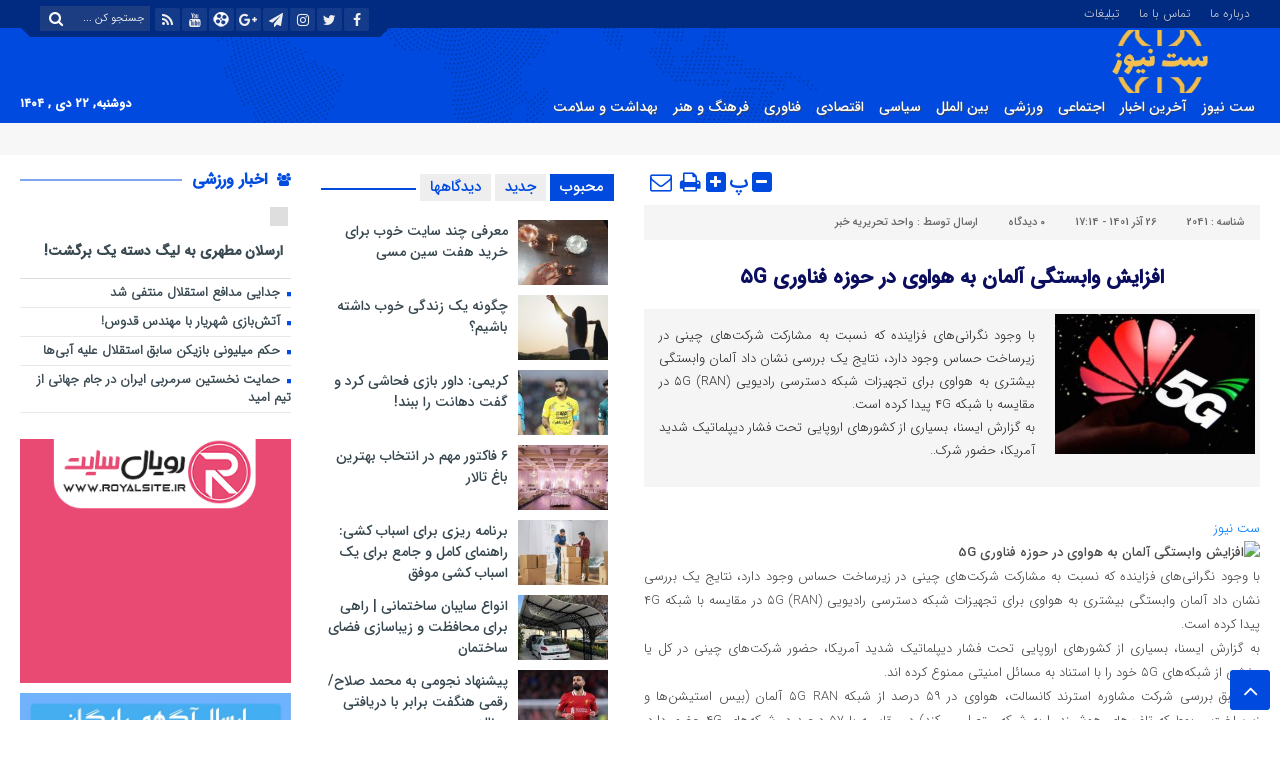

--- FILE ---
content_type: text/html; charset=UTF-8
request_url: https://stenews.ir/%D8%A7%D9%81%D8%B2%D8%A7%DB%8C%D8%B4-%D9%88%D8%A7%D8%A8%D8%B3%D8%AA%DA%AF%DB%8C-%D8%A2%D9%84%D9%85%D8%A7%D9%86-%D8%A8%D9%87-%D9%87%D9%88%D8%A7%D9%88%DB%8C-%D8%AF%D8%B1-%D8%AD%D9%88%D8%B2%D9%87-%D9%81/
body_size: 30418
content:
<!DOCTYPE html>
<html dir="rtl" lang="fa-IR" prefix="og: https://ogp.me/ns#" dir="rtl">
<head>
<title>افزایش وابستگی آلمان به هواوی در حوزه فناوری 5G | ست نیوز</title>
    
<meta http-equiv="Content-Type" content="text/html; charset=utf-8" />
<meta http-equiv="Content-Language" content="fa">
<meta name="viewport" content="initial-scale=1.0, user-scalable=no, width=device-width">
<meta name="description" content="آخرین اخبار تکنولوژی ایران و جهان"/>
<link rel="shortcut icon" href="https://stenews.ir/wp-content/uploads/2018/11/icon.png" />
<link href="https://stenews.ir/wp-content/themes/Aban-News/style.css" rel="stylesheet" type="text/css" />
<link href="https://stenews.ir/wp-content/themes/Aban-News/css/bootstrap.min.css" rel="stylesheet" type="text/css"/>
<script type="text/javascript" src="https://stenews.ir/wp-content/themes/Aban-News/js/jquery.js"></script>
<style>
.resize-small,.resize-big,.ih-item.square.effect4 .info,.handle,#topcontrol,.box-header h3::after,.flex-control-paging li a:hover,.flex-control-paging li a.flex-active, input[type="reset"], input[type="submit"],.tag a:hover,.tagcloud a:hover,.pagination .current,#tabbed-widget div.tabs b.active a, #tabbed-popular div.tabs b.active a,#tabbed-widget .widget-top, #tabbed-popular .widget-top ,#header,.flex-direction-nav a,.box-header:hover.box-header span,.column-header h3::after,.column-header h3::after,.title-header h3 a,.back-header h3 a,.post-wrap ul li a span,.before_title h3::after,.cat-tabs-header li.active,.cat-tabs-header{background:#004adf !important;}
.print::before,.send_file::before,.resize-p,.fa-stop::before,.box-header b,#tabbed-widget div.tabs b a, #tabbed-popular div.tabs b a,.comment-txt a span,.cat-tabs-header a,.column-header b,.box-header a,.widget-top span,.wpp-list li a::before,.more-top-news h3{color:#004adf !important;}.green-small-circle,.hacker{background-color:#004adf !important;} .green-small-circle{ border: 3px solid #012b81 !important;} 
.tag a:hover::before ,.tagcloud a:hover::before {border-color: transparent #004adf transparent transparent;}.top-nav-1 ul,.top-nav-1,.top-m,.top-m b,#date{background:#012b81 !important;}
.box-b-title a:hover,.title-b a:hover,.wpp-list li a:hover,.wpp-list li a:hover::before,.m-more a:hover,#IranMap .city-posts .map-img h2 a:hover,#IranMap .city-posts h3:hover a,#IranMap .city-posts h3:hover a::before,.item-content a h4:hover,.boxe-content a h2:hover,.item-content a h3:hover,.back-wrap ul li a:hover,.boxe-content a h2:hover,.flex-title a:hover,.breadcrumb li a:hover,.boxe-2-top-title a:hover,.list_post_contin h3 a:hover,.post-wrap ul li a:hover,.breaking-news ul a:hover,.post-title2 a:hover,.post-title a:hover,.primary-nav li>ul>li>a:hover,.all-post li:hover i{color:#043db3 !important;}
#date::after,#date::before{border-top: 12px solid #012b81 !important;}#tabbed-widget div.tabs b.active a,#tabbed-popular div.tabs b.active a {color: #fff !important;}
.media-section .handle{background:#fc9e00  !important;}.m-video .handle{background:#fc9e00 !important;}.p-video .handle{background:#fc9e00 !important;}
</style>	<script type="text/javascript"> var azan_plugin_url = 'https://stenews.ir/wp-content/plugins/azan/';</script>
	
<!-- بهینه‌سازی موتور جستجو توسط Rank Math - https://rankmath.com/ -->
<meta name="description" content="با وجود نگرانی‌های فزاینده که نسبت به مشارکت شرکت‌های چینی در زیرساخت حساس وجود دارد، نتایج یک بررسی نشان داد آلمان وابستگی بیشتری به هواوی برای تجهیزات شبکه دسترسی رادیویی 5G (RAN) در مقایسه با شبکه 4G پیدا کرده است. به گزارش ایسنا، بسیاری از کشورهای اروپایی تحت فشار دیپلماتیک شدید آمریکا، حضور شرک.."/>
<meta name="robots" content="follow, index, max-snippet:-1, max-video-preview:-1, max-image-preview:large"/>
<link rel="canonical" href="https://stenews.ir/%d8%a7%d9%81%d8%b2%d8%a7%db%8c%d8%b4-%d9%88%d8%a7%d8%a8%d8%b3%d8%aa%da%af%db%8c-%d8%a2%d9%84%d9%85%d8%a7%d9%86-%d8%a8%d9%87-%d9%87%d9%88%d8%a7%d9%88%db%8c-%d8%af%d8%b1-%d8%ad%d9%88%d8%b2%d9%87-%d9%81/" />
<meta property="og:locale" content="fa_IR" />
<meta property="og:type" content="article" />
<meta property="og:title" content="افزایش وابستگی آلمان به هواوی در حوزه فناوری 5G | ست نیوز" />
<meta property="og:description" content="با وجود نگرانی‌های فزاینده که نسبت به مشارکت شرکت‌های چینی در زیرساخت حساس وجود دارد، نتایج یک بررسی نشان داد آلمان وابستگی بیشتری به هواوی برای تجهیزات شبکه دسترسی رادیویی 5G (RAN) در مقایسه با شبکه 4G پیدا کرده است. به گزارش ایسنا، بسیاری از کشورهای اروپایی تحت فشار دیپلماتیک شدید آمریکا، حضور شرک.." />
<meta property="og:url" content="https://stenews.ir/%d8%a7%d9%81%d8%b2%d8%a7%db%8c%d8%b4-%d9%88%d8%a7%d8%a8%d8%b3%d8%aa%da%af%db%8c-%d8%a2%d9%84%d9%85%d8%a7%d9%86-%d8%a8%d9%87-%d9%87%d9%88%d8%a7%d9%88%db%8c-%d8%af%d8%b1-%d8%ad%d9%88%d8%b2%d9%87-%d9%81/" />
<meta property="og:site_name" content="ست نیوز" />
<meta property="article:section" content="اجتماعی" />
<meta property="og:updated_time" content="2022-12-17T17:14:01+03:30" />
<meta property="og:image" content="https://stenews.ir/wp-content/uploads/2022/12/n00071023-b.jpg" />
<meta property="og:image:secure_url" content="https://stenews.ir/wp-content/uploads/2022/12/n00071023-b.jpg" />
<meta property="og:image:width" content="750" />
<meta property="og:image:height" content="500" />
<meta property="og:image:alt" content="افزایش وابستگی آلمان به هواوی در حوزه فناوری ۵G" />
<meta property="og:image:type" content="image/jpeg" />
<meta property="article:published_time" content="۱۴۰۱-۰۹-۲۶\۱۳:۴۴:۰۰" />
<meta property="article:modified_time" content="۱۴۰۱-۰۹-۲۶\۱۳:۴۴:۰۱" />
<meta name="twitter:card" content="summary_large_image" />
<meta name="twitter:title" content="افزایش وابستگی آلمان به هواوی در حوزه فناوری 5G | ست نیوز" />
<meta name="twitter:description" content="با وجود نگرانی‌های فزاینده که نسبت به مشارکت شرکت‌های چینی در زیرساخت حساس وجود دارد، نتایج یک بررسی نشان داد آلمان وابستگی بیشتری به هواوی برای تجهیزات شبکه دسترسی رادیویی 5G (RAN) در مقایسه با شبکه 4G پیدا کرده است. به گزارش ایسنا، بسیاری از کشورهای اروپایی تحت فشار دیپلماتیک شدید آمریکا، حضور شرک.." />
<meta name="twitter:image" content="https://stenews.ir/wp-content/uploads/2022/12/n00071023-b.jpg" />
<meta name="twitter:label1" content="نویسنده" />
<meta name="twitter:data1" content="واحد تحریریه خبر" />
<meta name="twitter:label2" content="زمان خواندن" />
<meta name="twitter:data2" content="کمتر از یک دقیقه" />
<script type="application/ld+json" class="rank-math-schema">{"@context":"https://schema.org","@graph":[{"@type":"Organization","@id":"https://stenews.ir/#organization","name":"\u0633\u062a \u0646\u06cc\u0648\u0632","url":"https://stenews.ir","email":"admin8077"},{"@type":"WebSite","@id":"https://stenews.ir/#website","url":"https://stenews.ir","name":"\u0633\u062a \u0646\u06cc\u0648\u0632","publisher":{"@id":"https://stenews.ir/#organization"},"inLanguage":"fa-IR"},{"@type":"ImageObject","@id":"https://stenews.ir/wp-content/uploads/2022/12/n00071023-b.jpg","url":"https://stenews.ir/wp-content/uploads/2022/12/n00071023-b.jpg","width":"750","height":"500","inLanguage":"fa-IR"},{"@type":"WebPage","@id":"https://stenews.ir/%d8%a7%d9%81%d8%b2%d8%a7%db%8c%d8%b4-%d9%88%d8%a7%d8%a8%d8%b3%d8%aa%da%af%db%8c-%d8%a2%d9%84%d9%85%d8%a7%d9%86-%d8%a8%d9%87-%d9%87%d9%88%d8%a7%d9%88%db%8c-%d8%af%d8%b1-%d8%ad%d9%88%d8%b2%d9%87-%d9%81/#webpage","url":"https://stenews.ir/%d8%a7%d9%81%d8%b2%d8%a7%db%8c%d8%b4-%d9%88%d8%a7%d8%a8%d8%b3%d8%aa%da%af%db%8c-%d8%a2%d9%84%d9%85%d8%a7%d9%86-%d8%a8%d9%87-%d9%87%d9%88%d8%a7%d9%88%db%8c-%d8%af%d8%b1-%d8%ad%d9%88%d8%b2%d9%87-%d9%81/","name":"\u0627\u0641\u0632\u0627\u06cc\u0634 \u0648\u0627\u0628\u0633\u062a\u06af\u06cc \u0622\u0644\u0645\u0627\u0646 \u0628\u0647 \u0647\u0648\u0627\u0648\u06cc \u062f\u0631 \u062d\u0648\u0632\u0647 \u0641\u0646\u0627\u0648\u0631\u06cc 5G | \u0633\u062a \u0646\u06cc\u0648\u0632","datePublished":"2022-12-17T17:14:00+03:30","dateModified":"2022-12-17T17:14:01+03:30","isPartOf":{"@id":"https://stenews.ir/#website"},"primaryImageOfPage":{"@id":"https://stenews.ir/wp-content/uploads/2022/12/n00071023-b.jpg"},"inLanguage":"fa-IR"},{"@type":"Person","@id":"https://stenews.ir/author/admin8077/","name":"\u0648\u0627\u062d\u062f \u062a\u062d\u0631\u06cc\u0631\u06cc\u0647 \u062e\u0628\u0631","url":"https://stenews.ir/author/admin8077/","image":{"@type":"ImageObject","@id":"https://secure.gravatar.com/avatar/5687a6e2f5d67fe3e7dd0c8914bcd5f4?s=96&amp;d=mm&amp;r=g","url":"https://secure.gravatar.com/avatar/5687a6e2f5d67fe3e7dd0c8914bcd5f4?s=96&amp;d=mm&amp;r=g","caption":"\u0648\u0627\u062d\u062f \u062a\u062d\u0631\u06cc\u0631\u06cc\u0647 \u062e\u0628\u0631","inLanguage":"fa-IR"},"worksFor":{"@id":"https://stenews.ir/#organization"}},{"@type":"BlogPosting","headline":"\u0627\u0641\u0632\u0627\u06cc\u0634 \u0648\u0627\u0628\u0633\u062a\u06af\u06cc \u0622\u0644\u0645\u0627\u0646 \u0628\u0647 \u0647\u0648\u0627\u0648\u06cc \u062f\u0631 \u062d\u0648\u0632\u0647 \u0641\u0646\u0627\u0648\u0631\u06cc 5G | \u0633\u062a \u0646\u06cc\u0648\u0632","datePublished":"2022-12-17T17:14:00+03:30","dateModified":"2022-12-17T17:14:01+03:30","articleSection":"\u0627\u062c\u062a\u0645\u0627\u0639\u06cc","author":{"@id":"https://stenews.ir/author/admin8077/","name":"\u0648\u0627\u062d\u062f \u062a\u062d\u0631\u06cc\u0631\u06cc\u0647 \u062e\u0628\u0631"},"publisher":{"@id":"https://stenews.ir/#organization"},"description":"\u0628\u0627 \u0648\u062c\u0648\u062f \u0646\u06af\u0631\u0627\u0646\u06cc\u200c\u0647\u0627\u06cc \u0641\u0632\u0627\u06cc\u0646\u062f\u0647 \u06a9\u0647 \u0646\u0633\u0628\u062a \u0628\u0647 \u0645\u0634\u0627\u0631\u06a9\u062a \u0634\u0631\u06a9\u062a\u200c\u0647\u0627\u06cc \u0686\u06cc\u0646\u06cc \u062f\u0631 \u0632\u06cc\u0631\u0633\u0627\u062e\u062a \u062d\u0633\u0627\u0633 \u0648\u062c\u0648\u062f \u062f\u0627\u0631\u062f\u060c \u0646\u062a\u0627\u06cc\u062c \u06cc\u06a9 \u0628\u0631\u0631\u0633\u06cc \u0646\u0634\u0627\u0646 \u062f\u0627\u062f \u0622\u0644\u0645\u0627\u0646 \u0648\u0627\u0628\u0633\u062a\u06af\u06cc \u0628\u06cc\u0634\u062a\u0631\u06cc \u0628\u0647 \u0647\u0648\u0627\u0648\u06cc \u0628\u0631\u0627\u06cc \u062a\u062c\u0647\u06cc\u0632\u0627\u062a \u0634\u0628\u06a9\u0647 \u062f\u0633\u062a\u0631\u0633\u06cc \u0631\u0627\u062f\u06cc\u0648\u06cc\u06cc 5G (RAN) \u062f\u0631 \u0645\u0642\u0627\u06cc\u0633\u0647 \u0628\u0627 \u0634\u0628\u06a9\u0647 4G \u067e\u06cc\u062f\u0627 \u06a9\u0631\u062f\u0647 \u0627\u0633\u062a. \u0628\u0647 \u06af\u0632\u0627\u0631\u0634 \u0627\u06cc\u0633\u0646\u0627\u060c \u0628\u0633\u06cc\u0627\u0631\u06cc \u0627\u0632 \u06a9\u0634\u0648\u0631\u0647\u0627\u06cc \u0627\u0631\u0648\u067e\u0627\u06cc\u06cc \u062a\u062d\u062a \u0641\u0634\u0627\u0631 \u062f\u06cc\u067e\u0644\u0645\u0627\u062a\u06cc\u06a9 \u0634\u062f\u06cc\u062f \u0622\u0645\u0631\u06cc\u06a9\u0627\u060c \u062d\u0636\u0648\u0631 \u0634\u0631\u06a9..","name":"\u0627\u0641\u0632\u0627\u06cc\u0634 \u0648\u0627\u0628\u0633\u062a\u06af\u06cc \u0622\u0644\u0645\u0627\u0646 \u0628\u0647 \u0647\u0648\u0627\u0648\u06cc \u062f\u0631 \u062d\u0648\u0632\u0647 \u0641\u0646\u0627\u0648\u0631\u06cc 5G | \u0633\u062a \u0646\u06cc\u0648\u0632","@id":"https://stenews.ir/%d8%a7%d9%81%d8%b2%d8%a7%db%8c%d8%b4-%d9%88%d8%a7%d8%a8%d8%b3%d8%aa%da%af%db%8c-%d8%a2%d9%84%d9%85%d8%a7%d9%86-%d8%a8%d9%87-%d9%87%d9%88%d8%a7%d9%88%db%8c-%d8%af%d8%b1-%d8%ad%d9%88%d8%b2%d9%87-%d9%81/#richSnippet","isPartOf":{"@id":"https://stenews.ir/%d8%a7%d9%81%d8%b2%d8%a7%db%8c%d8%b4-%d9%88%d8%a7%d8%a8%d8%b3%d8%aa%da%af%db%8c-%d8%a2%d9%84%d9%85%d8%a7%d9%86-%d8%a8%d9%87-%d9%87%d9%88%d8%a7%d9%88%db%8c-%d8%af%d8%b1-%d8%ad%d9%88%d8%b2%d9%87-%d9%81/#webpage"},"image":{"@id":"https://stenews.ir/wp-content/uploads/2022/12/n00071023-b.jpg"},"inLanguage":"fa-IR","mainEntityOfPage":{"@id":"https://stenews.ir/%d8%a7%d9%81%d8%b2%d8%a7%db%8c%d8%b4-%d9%88%d8%a7%d8%a8%d8%b3%d8%aa%da%af%db%8c-%d8%a2%d9%84%d9%85%d8%a7%d9%86-%d8%a8%d9%87-%d9%87%d9%88%d8%a7%d9%88%db%8c-%d8%af%d8%b1-%d8%ad%d9%88%d8%b2%d9%87-%d9%81/#webpage"}}]}</script>
<!-- /افزونه سئو ورپرس Rank Math -->

<link rel="alternate" type="application/rss+xml" title="ست نیوز &raquo; افزایش وابستگی آلمان به هواوی در حوزه فناوری ۵G خوراک دیدگاه‌ها" href="https://stenews.ir/%d8%a7%d9%81%d8%b2%d8%a7%db%8c%d8%b4-%d9%88%d8%a7%d8%a8%d8%b3%d8%aa%da%af%db%8c-%d8%a2%d9%84%d9%85%d8%a7%d9%86-%d8%a8%d9%87-%d9%87%d9%88%d8%a7%d9%88%db%8c-%d8%af%d8%b1-%d8%ad%d9%88%d8%b2%d9%87-%d9%81/feed/" />
<script type="text/javascript">
/* <![CDATA[ */
window._wpemojiSettings = {"baseUrl":"https:\/\/s.w.org\/images\/core\/emoji\/14.0.0\/72x72\/","ext":".png","svgUrl":"https:\/\/s.w.org\/images\/core\/emoji\/14.0.0\/svg\/","svgExt":".svg","source":{"concatemoji":"https:\/\/stenews.ir\/wp-includes\/js\/wp-emoji-release.min.js?ver=6.4.7"}};
/*! This file is auto-generated */
!function(i,n){var o,s,e;function c(e){try{var t={supportTests:e,timestamp:(new Date).valueOf()};sessionStorage.setItem(o,JSON.stringify(t))}catch(e){}}function p(e,t,n){e.clearRect(0,0,e.canvas.width,e.canvas.height),e.fillText(t,0,0);var t=new Uint32Array(e.getImageData(0,0,e.canvas.width,e.canvas.height).data),r=(e.clearRect(0,0,e.canvas.width,e.canvas.height),e.fillText(n,0,0),new Uint32Array(e.getImageData(0,0,e.canvas.width,e.canvas.height).data));return t.every(function(e,t){return e===r[t]})}function u(e,t,n){switch(t){case"flag":return n(e,"\ud83c\udff3\ufe0f\u200d\u26a7\ufe0f","\ud83c\udff3\ufe0f\u200b\u26a7\ufe0f")?!1:!n(e,"\ud83c\uddfa\ud83c\uddf3","\ud83c\uddfa\u200b\ud83c\uddf3")&&!n(e,"\ud83c\udff4\udb40\udc67\udb40\udc62\udb40\udc65\udb40\udc6e\udb40\udc67\udb40\udc7f","\ud83c\udff4\u200b\udb40\udc67\u200b\udb40\udc62\u200b\udb40\udc65\u200b\udb40\udc6e\u200b\udb40\udc67\u200b\udb40\udc7f");case"emoji":return!n(e,"\ud83e\udef1\ud83c\udffb\u200d\ud83e\udef2\ud83c\udfff","\ud83e\udef1\ud83c\udffb\u200b\ud83e\udef2\ud83c\udfff")}return!1}function f(e,t,n){var r="undefined"!=typeof WorkerGlobalScope&&self instanceof WorkerGlobalScope?new OffscreenCanvas(300,150):i.createElement("canvas"),a=r.getContext("2d",{willReadFrequently:!0}),o=(a.textBaseline="top",a.font="600 32px Arial",{});return e.forEach(function(e){o[e]=t(a,e,n)}),o}function t(e){var t=i.createElement("script");t.src=e,t.defer=!0,i.head.appendChild(t)}"undefined"!=typeof Promise&&(o="wpEmojiSettingsSupports",s=["flag","emoji"],n.supports={everything:!0,everythingExceptFlag:!0},e=new Promise(function(e){i.addEventListener("DOMContentLoaded",e,{once:!0})}),new Promise(function(t){var n=function(){try{var e=JSON.parse(sessionStorage.getItem(o));if("object"==typeof e&&"number"==typeof e.timestamp&&(new Date).valueOf()<e.timestamp+604800&&"object"==typeof e.supportTests)return e.supportTests}catch(e){}return null}();if(!n){if("undefined"!=typeof Worker&&"undefined"!=typeof OffscreenCanvas&&"undefined"!=typeof URL&&URL.createObjectURL&&"undefined"!=typeof Blob)try{var e="postMessage("+f.toString()+"("+[JSON.stringify(s),u.toString(),p.toString()].join(",")+"));",r=new Blob([e],{type:"text/javascript"}),a=new Worker(URL.createObjectURL(r),{name:"wpTestEmojiSupports"});return void(a.onmessage=function(e){c(n=e.data),a.terminate(),t(n)})}catch(e){}c(n=f(s,u,p))}t(n)}).then(function(e){for(var t in e)n.supports[t]=e[t],n.supports.everything=n.supports.everything&&n.supports[t],"flag"!==t&&(n.supports.everythingExceptFlag=n.supports.everythingExceptFlag&&n.supports[t]);n.supports.everythingExceptFlag=n.supports.everythingExceptFlag&&!n.supports.flag,n.DOMReady=!1,n.readyCallback=function(){n.DOMReady=!0}}).then(function(){return e}).then(function(){var e;n.supports.everything||(n.readyCallback(),(e=n.source||{}).concatemoji?t(e.concatemoji):e.wpemoji&&e.twemoji&&(t(e.twemoji),t(e.wpemoji)))}))}((window,document),window._wpemojiSettings);
/* ]]> */
</script>
<style id='wp-emoji-styles-inline-css' type='text/css'>

	img.wp-smiley, img.emoji {
		display: inline !important;
		border: none !important;
		box-shadow: none !important;
		height: 1em !important;
		width: 1em !important;
		margin: 0 0.07em !important;
		vertical-align: -0.1em !important;
		background: none !important;
		padding: 0 !important;
	}
</style>
<link rel='stylesheet' id='wp-block-library-rtl-css' href='https://stenews.ir/wp-includes/css/dist/block-library/style-rtl.min.css?ver=6.4.7' type='text/css' media='all' />
<style id='rank-math-toc-block-style-inline-css' type='text/css'>
.wp-block-rank-math-toc-block nav ol{counter-reset:item}.wp-block-rank-math-toc-block nav ol li{display:block}.wp-block-rank-math-toc-block nav ol li:before{content:counters(item, ".") " ";counter-increment:item}

</style>
<style id='classic-theme-styles-inline-css' type='text/css'>
/*! This file is auto-generated */
.wp-block-button__link{color:#fff;background-color:#32373c;border-radius:9999px;box-shadow:none;text-decoration:none;padding:calc(.667em + 2px) calc(1.333em + 2px);font-size:1.125em}.wp-block-file__button{background:#32373c;color:#fff;text-decoration:none}
</style>
<style id='global-styles-inline-css' type='text/css'>
body{--wp--preset--color--black: #000000;--wp--preset--color--cyan-bluish-gray: #abb8c3;--wp--preset--color--white: #ffffff;--wp--preset--color--pale-pink: #f78da7;--wp--preset--color--vivid-red: #cf2e2e;--wp--preset--color--luminous-vivid-orange: #ff6900;--wp--preset--color--luminous-vivid-amber: #fcb900;--wp--preset--color--light-green-cyan: #7bdcb5;--wp--preset--color--vivid-green-cyan: #00d084;--wp--preset--color--pale-cyan-blue: #8ed1fc;--wp--preset--color--vivid-cyan-blue: #0693e3;--wp--preset--color--vivid-purple: #9b51e0;--wp--preset--gradient--vivid-cyan-blue-to-vivid-purple: linear-gradient(135deg,rgba(6,147,227,1) 0%,rgb(155,81,224) 100%);--wp--preset--gradient--light-green-cyan-to-vivid-green-cyan: linear-gradient(135deg,rgb(122,220,180) 0%,rgb(0,208,130) 100%);--wp--preset--gradient--luminous-vivid-amber-to-luminous-vivid-orange: linear-gradient(135deg,rgba(252,185,0,1) 0%,rgba(255,105,0,1) 100%);--wp--preset--gradient--luminous-vivid-orange-to-vivid-red: linear-gradient(135deg,rgba(255,105,0,1) 0%,rgb(207,46,46) 100%);--wp--preset--gradient--very-light-gray-to-cyan-bluish-gray: linear-gradient(135deg,rgb(238,238,238) 0%,rgb(169,184,195) 100%);--wp--preset--gradient--cool-to-warm-spectrum: linear-gradient(135deg,rgb(74,234,220) 0%,rgb(151,120,209) 20%,rgb(207,42,186) 40%,rgb(238,44,130) 60%,rgb(251,105,98) 80%,rgb(254,248,76) 100%);--wp--preset--gradient--blush-light-purple: linear-gradient(135deg,rgb(255,206,236) 0%,rgb(152,150,240) 100%);--wp--preset--gradient--blush-bordeaux: linear-gradient(135deg,rgb(254,205,165) 0%,rgb(254,45,45) 50%,rgb(107,0,62) 100%);--wp--preset--gradient--luminous-dusk: linear-gradient(135deg,rgb(255,203,112) 0%,rgb(199,81,192) 50%,rgb(65,88,208) 100%);--wp--preset--gradient--pale-ocean: linear-gradient(135deg,rgb(255,245,203) 0%,rgb(182,227,212) 50%,rgb(51,167,181) 100%);--wp--preset--gradient--electric-grass: linear-gradient(135deg,rgb(202,248,128) 0%,rgb(113,206,126) 100%);--wp--preset--gradient--midnight: linear-gradient(135deg,rgb(2,3,129) 0%,rgb(40,116,252) 100%);--wp--preset--font-size--small: 13px;--wp--preset--font-size--medium: 20px;--wp--preset--font-size--large: 36px;--wp--preset--font-size--x-large: 42px;--wp--preset--spacing--20: 0.44rem;--wp--preset--spacing--30: 0.67rem;--wp--preset--spacing--40: 1rem;--wp--preset--spacing--50: 1.5rem;--wp--preset--spacing--60: 2.25rem;--wp--preset--spacing--70: 3.38rem;--wp--preset--spacing--80: 5.06rem;--wp--preset--shadow--natural: 6px 6px 9px rgba(0, 0, 0, 0.2);--wp--preset--shadow--deep: 12px 12px 50px rgba(0, 0, 0, 0.4);--wp--preset--shadow--sharp: 6px 6px 0px rgba(0, 0, 0, 0.2);--wp--preset--shadow--outlined: 6px 6px 0px -3px rgba(255, 255, 255, 1), 6px 6px rgba(0, 0, 0, 1);--wp--preset--shadow--crisp: 6px 6px 0px rgba(0, 0, 0, 1);}:where(.is-layout-flex){gap: 0.5em;}:where(.is-layout-grid){gap: 0.5em;}body .is-layout-flow > .alignleft{float: left;margin-inline-start: 0;margin-inline-end: 2em;}body .is-layout-flow > .alignright{float: right;margin-inline-start: 2em;margin-inline-end: 0;}body .is-layout-flow > .aligncenter{margin-left: auto !important;margin-right: auto !important;}body .is-layout-constrained > .alignleft{float: left;margin-inline-start: 0;margin-inline-end: 2em;}body .is-layout-constrained > .alignright{float: right;margin-inline-start: 2em;margin-inline-end: 0;}body .is-layout-constrained > .aligncenter{margin-left: auto !important;margin-right: auto !important;}body .is-layout-constrained > :where(:not(.alignleft):not(.alignright):not(.alignfull)){max-width: var(--wp--style--global--content-size);margin-left: auto !important;margin-right: auto !important;}body .is-layout-constrained > .alignwide{max-width: var(--wp--style--global--wide-size);}body .is-layout-flex{display: flex;}body .is-layout-flex{flex-wrap: wrap;align-items: center;}body .is-layout-flex > *{margin: 0;}body .is-layout-grid{display: grid;}body .is-layout-grid > *{margin: 0;}:where(.wp-block-columns.is-layout-flex){gap: 2em;}:where(.wp-block-columns.is-layout-grid){gap: 2em;}:where(.wp-block-post-template.is-layout-flex){gap: 1.25em;}:where(.wp-block-post-template.is-layout-grid){gap: 1.25em;}.has-black-color{color: var(--wp--preset--color--black) !important;}.has-cyan-bluish-gray-color{color: var(--wp--preset--color--cyan-bluish-gray) !important;}.has-white-color{color: var(--wp--preset--color--white) !important;}.has-pale-pink-color{color: var(--wp--preset--color--pale-pink) !important;}.has-vivid-red-color{color: var(--wp--preset--color--vivid-red) !important;}.has-luminous-vivid-orange-color{color: var(--wp--preset--color--luminous-vivid-orange) !important;}.has-luminous-vivid-amber-color{color: var(--wp--preset--color--luminous-vivid-amber) !important;}.has-light-green-cyan-color{color: var(--wp--preset--color--light-green-cyan) !important;}.has-vivid-green-cyan-color{color: var(--wp--preset--color--vivid-green-cyan) !important;}.has-pale-cyan-blue-color{color: var(--wp--preset--color--pale-cyan-blue) !important;}.has-vivid-cyan-blue-color{color: var(--wp--preset--color--vivid-cyan-blue) !important;}.has-vivid-purple-color{color: var(--wp--preset--color--vivid-purple) !important;}.has-black-background-color{background-color: var(--wp--preset--color--black) !important;}.has-cyan-bluish-gray-background-color{background-color: var(--wp--preset--color--cyan-bluish-gray) !important;}.has-white-background-color{background-color: var(--wp--preset--color--white) !important;}.has-pale-pink-background-color{background-color: var(--wp--preset--color--pale-pink) !important;}.has-vivid-red-background-color{background-color: var(--wp--preset--color--vivid-red) !important;}.has-luminous-vivid-orange-background-color{background-color: var(--wp--preset--color--luminous-vivid-orange) !important;}.has-luminous-vivid-amber-background-color{background-color: var(--wp--preset--color--luminous-vivid-amber) !important;}.has-light-green-cyan-background-color{background-color: var(--wp--preset--color--light-green-cyan) !important;}.has-vivid-green-cyan-background-color{background-color: var(--wp--preset--color--vivid-green-cyan) !important;}.has-pale-cyan-blue-background-color{background-color: var(--wp--preset--color--pale-cyan-blue) !important;}.has-vivid-cyan-blue-background-color{background-color: var(--wp--preset--color--vivid-cyan-blue) !important;}.has-vivid-purple-background-color{background-color: var(--wp--preset--color--vivid-purple) !important;}.has-black-border-color{border-color: var(--wp--preset--color--black) !important;}.has-cyan-bluish-gray-border-color{border-color: var(--wp--preset--color--cyan-bluish-gray) !important;}.has-white-border-color{border-color: var(--wp--preset--color--white) !important;}.has-pale-pink-border-color{border-color: var(--wp--preset--color--pale-pink) !important;}.has-vivid-red-border-color{border-color: var(--wp--preset--color--vivid-red) !important;}.has-luminous-vivid-orange-border-color{border-color: var(--wp--preset--color--luminous-vivid-orange) !important;}.has-luminous-vivid-amber-border-color{border-color: var(--wp--preset--color--luminous-vivid-amber) !important;}.has-light-green-cyan-border-color{border-color: var(--wp--preset--color--light-green-cyan) !important;}.has-vivid-green-cyan-border-color{border-color: var(--wp--preset--color--vivid-green-cyan) !important;}.has-pale-cyan-blue-border-color{border-color: var(--wp--preset--color--pale-cyan-blue) !important;}.has-vivid-cyan-blue-border-color{border-color: var(--wp--preset--color--vivid-cyan-blue) !important;}.has-vivid-purple-border-color{border-color: var(--wp--preset--color--vivid-purple) !important;}.has-vivid-cyan-blue-to-vivid-purple-gradient-background{background: var(--wp--preset--gradient--vivid-cyan-blue-to-vivid-purple) !important;}.has-light-green-cyan-to-vivid-green-cyan-gradient-background{background: var(--wp--preset--gradient--light-green-cyan-to-vivid-green-cyan) !important;}.has-luminous-vivid-amber-to-luminous-vivid-orange-gradient-background{background: var(--wp--preset--gradient--luminous-vivid-amber-to-luminous-vivid-orange) !important;}.has-luminous-vivid-orange-to-vivid-red-gradient-background{background: var(--wp--preset--gradient--luminous-vivid-orange-to-vivid-red) !important;}.has-very-light-gray-to-cyan-bluish-gray-gradient-background{background: var(--wp--preset--gradient--very-light-gray-to-cyan-bluish-gray) !important;}.has-cool-to-warm-spectrum-gradient-background{background: var(--wp--preset--gradient--cool-to-warm-spectrum) !important;}.has-blush-light-purple-gradient-background{background: var(--wp--preset--gradient--blush-light-purple) !important;}.has-blush-bordeaux-gradient-background{background: var(--wp--preset--gradient--blush-bordeaux) !important;}.has-luminous-dusk-gradient-background{background: var(--wp--preset--gradient--luminous-dusk) !important;}.has-pale-ocean-gradient-background{background: var(--wp--preset--gradient--pale-ocean) !important;}.has-electric-grass-gradient-background{background: var(--wp--preset--gradient--electric-grass) !important;}.has-midnight-gradient-background{background: var(--wp--preset--gradient--midnight) !important;}.has-small-font-size{font-size: var(--wp--preset--font-size--small) !important;}.has-medium-font-size{font-size: var(--wp--preset--font-size--medium) !important;}.has-large-font-size{font-size: var(--wp--preset--font-size--large) !important;}.has-x-large-font-size{font-size: var(--wp--preset--font-size--x-large) !important;}
.wp-block-navigation a:where(:not(.wp-element-button)){color: inherit;}
:where(.wp-block-post-template.is-layout-flex){gap: 1.25em;}:where(.wp-block-post-template.is-layout-grid){gap: 1.25em;}
:where(.wp-block-columns.is-layout-flex){gap: 2em;}:where(.wp-block-columns.is-layout-grid){gap: 2em;}
.wp-block-pullquote{font-size: 1.5em;line-height: 1.6;}
</style>
<link rel='stylesheet' id='wordpress-popular-posts-css-css' href='https://stenews.ir/wp-content/plugins/wordpress-popular-posts/assets/css/wpp.css?ver=6.4.0' type='text/css' media='all' />
<style id='akismet-widget-style-inline-css' type='text/css'>

			.a-stats {
				--akismet-color-mid-green: #357b49;
				--akismet-color-white: #fff;
				--akismet-color-light-grey: #f6f7f7;

				max-width: 350px;
				width: auto;
			}

			.a-stats * {
				all: unset;
				box-sizing: border-box;
			}

			.a-stats strong {
				font-weight: 600;
			}

			.a-stats a.a-stats__link,
			.a-stats a.a-stats__link:visited,
			.a-stats a.a-stats__link:active {
				background: var(--akismet-color-mid-green);
				border: none;
				box-shadow: none;
				border-radius: 8px;
				color: var(--akismet-color-white);
				cursor: pointer;
				display: block;
				font-family: -apple-system, BlinkMacSystemFont, 'Segoe UI', 'Roboto', 'Oxygen-Sans', 'Ubuntu', 'Cantarell', 'Helvetica Neue', sans-serif;
				font-weight: 500;
				padding: 12px;
				text-align: center;
				text-decoration: none;
				transition: all 0.2s ease;
			}

			/* Extra specificity to deal with TwentyTwentyOne focus style */
			.widget .a-stats a.a-stats__link:focus {
				background: var(--akismet-color-mid-green);
				color: var(--akismet-color-white);
				text-decoration: none;
			}

			.a-stats a.a-stats__link:hover {
				filter: brightness(110%);
				box-shadow: 0 4px 12px rgba(0, 0, 0, 0.06), 0 0 2px rgba(0, 0, 0, 0.16);
			}

			.a-stats .count {
				color: var(--akismet-color-white);
				display: block;
				font-size: 1.5em;
				line-height: 1.4;
				padding: 0 13px;
				white-space: nowrap;
			}
		
</style>
<script type="application/json" id="wpp-json">

{"sampling_active":0,"sampling_rate":100,"ajax_url":"https:\/\/stenews.ir\/wp-json\/wordpress-popular-posts\/v1\/popular-posts","api_url":"https:\/\/stenews.ir\/wp-json\/wordpress-popular-posts","ID":2041,"token":"92c27a6a23","lang":0,"debug":0}

</script>
<script type="text/javascript" src="https://stenews.ir/wp-content/plugins/wordpress-popular-posts/assets/js/wpp.min.js?ver=6.4.0" id="wpp-js-js"></script>
<link rel="https://api.w.org/" href="https://stenews.ir/wp-json/" /><link rel="alternate" type="application/json" href="https://stenews.ir/wp-json/wp/v2/posts/2041" /><link rel="EditURI" type="application/rsd+xml" title="RSD" href="https://stenews.ir/xmlrpc.php?rsd" />
<meta name="generator" content="WordPress 6.4.7" />
<link rel='shortlink' href='https://stenews.ir/?p=2041' />
<link rel="alternate" type="application/json+oembed" href="https://stenews.ir/wp-json/oembed/1.0/embed?url=https%3A%2F%2Fstenews.ir%2F%25d8%25a7%25d9%2581%25d8%25b2%25d8%25a7%25db%258c%25d8%25b4-%25d9%2588%25d8%25a7%25d8%25a8%25d8%25b3%25d8%25aa%25da%25af%25db%258c-%25d8%25a2%25d9%2584%25d9%2585%25d8%25a7%25d9%2586-%25d8%25a8%25d9%2587-%25d9%2587%25d9%2588%25d8%25a7%25d9%2588%25db%258c-%25d8%25af%25d8%25b1-%25d8%25ad%25d9%2588%25d8%25b2%25d9%2587-%25d9%2581%2F" />
<link rel="alternate" type="text/xml+oembed" href="https://stenews.ir/wp-json/oembed/1.0/embed?url=https%3A%2F%2Fstenews.ir%2F%25d8%25a7%25d9%2581%25d8%25b2%25d8%25a7%25db%258c%25d8%25b4-%25d9%2588%25d8%25a7%25d8%25a8%25d8%25b3%25d8%25aa%25da%25af%25db%258c-%25d8%25a2%25d9%2584%25d9%2585%25d8%25a7%25d9%2586-%25d8%25a8%25d9%2587-%25d9%2587%25d9%2588%25d8%25a7%25d9%2588%25db%258c-%25d8%25af%25d8%25b1-%25d8%25ad%25d9%2588%25d8%25b2%25d9%2587-%25d9%2581%2F&#038;format=xml" />
            <style id="wpp-loading-animation-styles">@-webkit-keyframes bgslide{from{background-position-x:0}to{background-position-x:-200%}}@keyframes bgslide{from{background-position-x:0}to{background-position-x:-200%}}.wpp-widget-placeholder,.wpp-widget-block-placeholder,.wpp-shortcode-placeholder{margin:0 auto;width:60px;height:3px;background:#dd3737;background:linear-gradient(90deg,#dd3737 0%,#571313 10%,#dd3737 100%);background-size:200% auto;border-radius:3px;-webkit-animation:bgslide 1s infinite linear;animation:bgslide 1s infinite linear}</style>
            <link rel="icon" href="https://stenews.ir/wp-content/uploads/2018/11/cropped-icon-32x32.png" sizes="32x32" />
<link rel="icon" href="https://stenews.ir/wp-content/uploads/2018/11/cropped-icon-192x192.png" sizes="192x192" />
<link rel="apple-touch-icon" href="https://stenews.ir/wp-content/uploads/2018/11/cropped-icon-180x180.png" />
<meta name="msapplication-TileImage" content="https://stenews.ir/wp-content/uploads/2018/11/cropped-icon-270x270.png" />
</head>
<body data-rsssl=1>
<div data-rocket-location-hash="22f1ba5f8b0176e2891131058d96053a" class="top-m">
<div data-rocket-location-hash="6005da2017e5fd3302f88d75d9af55c2" class="container">
<div data-rocket-location-hash="5d7eba878ec91abb67265ac62edce8d4" class="top-nav-1"><div class="menu-%d9%85%d9%86%d9%88-%d8%a8%d8%a7%d9%84%d8%a7%db%8c%db%8c-%d9%87%d8%af%d8%b1-container"><ul id="menu-%d9%85%d9%86%d9%88-%d8%a8%d8%a7%d9%84%d8%a7%db%8c%db%8c-%d9%87%d8%af%d8%b1" class="menu"><li id="menu-item-573" class="menu-item menu-item-type-post_type menu-item-object-page menu-item-573"><a href="https://stenews.ir/abuot/">درباره ما</a></li>
<li id="menu-item-574" class="menu-item menu-item-type-post_type menu-item-object-page menu-item-574"><a href="https://stenews.ir/cunect/">تماس با ما</a></li>
<li id="menu-item-6079" class="menu-item menu-item-type-post_type menu-item-object-page menu-item-6079"><a href="https://stenews.ir/%d8%aa%d8%a8%d9%84%db%8c%d8%ba%d8%a7%d8%aa/">تبلیغات</a></li>
</ul></div></div>
<div data-rocket-location-hash="3a20ff7c9108aa768a2e3b6d4a709a78" id="date">
				                    <form role="search" method="get" class="searchform" action="https://stenews.ir">
                        <input type="text" class="search-field" placeholder="جستجو کن ..." value="" name="s" />
						<button><i class="fa fa-search"></i></button>
                    </form>
										
<ul class="social">
<li><a href="آدرس لینک شما"><i class="fa fa-facebook"></i></a></li><li><a href="آدرس لینک شما"><i class="fa fa-twitter"></i></a></li><li><a href="آدرس لینک شما"><i class="fa fa-instagram"></i></a></li><li><a href="آدرس لینک شما"><i class="fa fa-paper-plane"></i></a></li><li><a href="آدرس لینک شما"><i class="fa fa-google-plus"></i></a></li>		
<li><a href="آدرس لینک شما"><i class="fa-aparat"></i></a></li><li><a href="آدرس لینک شما"><i class="fa fa-youtube"></i></a></li><li><a href="https://stenews.ir/feed/rss/"><i class="fa fa-rss"></i></a></li></ul> </div>
</div>
</div>
<header data-rocket-location-hash="6a591508853cbf81960670de5bffdeb6" id="header">
    <div data-rocket-location-hash="c2b2a1461d8b94e639cd80a05325878c" class="container">
      <div data-rocket-location-hash="82be98f8822e583dff6a951c07660f2a" id="logo">
      <a href="https://stenews.ir">
          <img src="https://stenews.ir/wp-content/uploads/2024/02/Screenshot_2024-02-09_at_10-48-57_Edit_your_own_logo_-_LogoAI.com-removebg-preview.png" alt="ست نیوز">
           </a>
      </div><!-- logo --> 
    </div><!--/.container-fluid-->
</header>
<div data-rocket-location-hash="e6eb6fcccd8ab4e0754c54f80a5d14c0" class="container">
<div data-rocket-location-hash="44c5f243564ff39a86523e3453d0ad5a" class="primary-nav">
<div data-rocket-location-hash="15b3ef391a05da80dbd5940e92134648" class="menu-%d9%81%d9%87%d8%b1%d8%b3%d8%aa-%d8%a7%d8%b5%d9%84%db%8c-container"><ul id="menu-%d9%81%d9%87%d8%b1%d8%b3%d8%aa-%d8%a7%d8%b5%d9%84%db%8c" class="menu"><li id="menu-item-8" class="menu-item menu-item-type-custom menu-item-object-custom menu-item-home menu-item-8"><a href="https://stenews.ir/">ست نیوز</a></li>
<li id="menu-item-9" class="menu-item menu-item-type-taxonomy menu-item-object-category menu-item-9"><a href="https://stenews.ir/category/news/">آخرین اخبار</a></li>
<li id="menu-item-1179" class="menu-item menu-item-type-taxonomy menu-item-object-category current-post-ancestor current-menu-parent current-post-parent menu-item-1179"><a href="https://stenews.ir/category/%d8%b4%d8%a8%d9%83%d9%87-%d8%a7%d8%ac%d8%aa%d9%85%d8%a7%d8%b9%db%8c/">اجتماعی</a></li>
<li id="menu-item-7040" class="menu-item menu-item-type-taxonomy menu-item-object-category menu-item-7040"><a href="https://stenews.ir/category/%d9%88%d8%b1%d8%b2%d8%b4%db%8c/">ورزشی</a></li>
<li id="menu-item-7042" class="menu-item menu-item-type-taxonomy menu-item-object-category menu-item-7042"><a href="https://stenews.ir/category/%d8%a8%db%8c%d9%86-%d8%a7%d9%84%d9%85%d9%84%d9%84/">بین الملل</a></li>
<li id="menu-item-7043" class="menu-item menu-item-type-taxonomy menu-item-object-category menu-item-7043"><a href="https://stenews.ir/category/%d8%b3%db%8c%d8%a7%d8%b3%db%8c/">سیاسی</a></li>
<li id="menu-item-7044" class="menu-item menu-item-type-taxonomy menu-item-object-category menu-item-7044"><a href="https://stenews.ir/category/%d8%a7%d9%82%d8%aa%d8%b5%d8%a7%d8%af%db%8c/">اقتصادی</a></li>
<li id="menu-item-7470" class="menu-item menu-item-type-taxonomy menu-item-object-category menu-item-7470"><a href="https://stenews.ir/category/%d9%81%d9%86%d8%a7%d9%88%d8%b1%db%8c/">فناوری</a></li>
<li id="menu-item-15540" class="menu-item menu-item-type-taxonomy menu-item-object-category menu-item-15540"><a href="https://stenews.ir/category/%d9%81%d8%b1%d9%87%d9%86%da%af-%d9%87%d9%86%d8%b1/">فرهنگ و هنر</a></li>
<li id="menu-item-15574" class="menu-item menu-item-type-taxonomy menu-item-object-category menu-item-15574"><a href="https://stenews.ir/category/%d8%a8%d9%87%d8%af%d8%a7%d8%b4%d8%aa-%d8%b3%d9%84%d8%a7%d9%85%d8%aa/">بهداشت و سلامت</a></li>
</ul></div><div data-rocket-location-hash="6e9a98d677592167a7366d30e03a025e" class="calendar-nav">
<b> دوشنبه, ۲۲ دی , ۱۴۰۴</b></div>
</div>
<div data-rocket-location-hash="69544f949b6143a2636dd3855f3a40bb" class="menu-bottom"><span class="fa fa-bars navbar-c-toggle menu-show"></span></div>
</div>
<div data-rocket-location-hash="a888422873d1bd06da5074f58f498d98" class="menu-hidden menu-show" id="menu-risponsive">
<div data-rocket-location-hash="8e485b2076e7cd8fa06500f6c7f78cbe" id="lin-top">
<center><img src="https://stenews.ir/wp-content/uploads/2024/02/Screenshot_2024-02-09_at_10-48-57_Edit_your_own_logo_-_LogoAI.com-removebg-preview.png"></center><br></div>		
<div data-rocket-location-hash="2f47479277178a1cc905ab2ded60f078" class="menu-%d9%85%d9%86%d9%88%db%8c-%d9%85%d9%88%d8%a8%d8%a7%db%8c%d9%84-container"><ul id="menu-%d9%85%d9%86%d9%88%db%8c-%d9%85%d9%88%d8%a8%d8%a7%db%8c%d9%84" class="menu"><li id="menu-item-449" class="menu-item menu-item-type-taxonomy menu-item-object-category menu-item-449"><a href="https://stenews.ir/category/news/">آخرین اخبار</a></li>
</ul></div></div><div data-rocket-location-hash="44666c26a64d44bd2b6b7ec203e55e83" class="breadcrumb"><div data-rocket-location-hash="9977d61c3ff181bf93d694767789968e" class="container">
</div></div>
<div data-rocket-location-hash="ba780b511347116aa890dfae7ab2a242" class="container bck">
<div data-rocket-location-hash="48cc5d0277b8a5569b9cc398c54b593c" class="row" id="content">
<div data-rocket-location-hash="28d5177666b6d0d01965e43147f38b80" class="col-md-10">
<div class="row" style="margin-bottom:20px;">
<div class="col-md-8 middl">
<section class="single">
<div id="lin-10"></div>
<header>
<div class="meta-right"><a rel="nofollow" class="send_file left" href="/cdn-cgi/l/email-protection#[base64]" title=" : افزایش وابستگی آلمان به هواوی در حوزه فناوری 5G"></a></div><a class="print" href="#" onclick='window.open("https://stenews.ir/%d8%a7%d9%81%d8%b2%d8%a7%db%8c%d8%b4-%d9%88%d8%a7%d8%a8%d8%b3%d8%aa%da%af%db%8c-%d8%a2%d9%84%d9%85%d8%a7%d9%86-%d8%a8%d9%87-%d9%87%d9%88%d8%a7%d9%88%db%8c-%d8%af%d8%b1-%d8%ad%d9%88%d8%b2%d9%87-%d9%81/?print=1", "printwin","left=200,top=200,width=820,height=550,toolbar=1,resizable=0,status=0,scrollbars=1");'></a><a href="#" id="big-font" class="resize-big"></a>
<a href="#" class="resize-p">پ</a>
<a href="#" id="small-font" class="resize-small"></a>
<br></header>
<ul class="top-meta">
<li>شناسه : <b>2041</b> </li><li> <b> 26 آذر 1401  -  17:14</b></li><li> <b><a href="https://stenews.ir/%d8%a7%d9%81%d8%b2%d8%a7%db%8c%d8%b4-%d9%88%d8%a7%d8%a8%d8%b3%d8%aa%da%af%db%8c-%d8%a2%d9%84%d9%85%d8%a7%d9%86-%d8%a8%d9%87-%d9%87%d9%88%d8%a7%d9%88%db%8c-%d8%af%d8%b1-%d8%ad%d9%88%d8%b2%d9%87-%d9%81/#respond">۰</a> دیدگاه</b></li><li> ارسال توسط : <a href="https://stenews.ir/author/admin8077/" title="ارسال شده توسط واحد تحریریه خبر" rel="author">واحد تحریریه خبر</a> </li></ul>
 <h1 class="single-post-title"><a href="https://stenews.ir/%d8%a7%d9%81%d8%b2%d8%a7%db%8c%d8%b4-%d9%88%d8%a7%d8%a8%d8%b3%d8%aa%da%af%db%8c-%d8%a2%d9%84%d9%85%d8%a7%d9%86-%d8%a8%d9%87-%d9%87%d9%88%d8%a7%d9%88%db%8c-%d8%af%d8%b1-%d8%ad%d9%88%d8%b2%d9%87-%d9%81/">افزایش وابستگی آلمان به هواوی در حوزه فناوری ۵G</a></h1>
<div class="post-content clearfix">
<div class="lead">
  <div class="single-thumb">
                                  <div class="box-inline">
                  <a href="https://stenews.ir/%d8%a7%d9%81%d8%b2%d8%a7%db%8c%d8%b4-%d9%88%d8%a7%d8%a8%d8%b3%d8%aa%da%af%db%8c-%d8%a2%d9%84%d9%85%d8%a7%d9%86-%d8%a8%d9%87-%d9%87%d9%88%d8%a7%d9%88%db%8c-%d8%af%d8%b1-%d8%ad%d9%88%d8%b2%d9%87-%d9%81/"><img src="https://stenews.ir/wp-content/uploads/2022/12/n00071023-b-300x210.jpg" alt="افزایش وابستگی آلمان به هواوی در حوزه فناوری ۵G"></a> </div>
				  <div class="box-hidden">
				  <a href="https://stenews.ir/%d8%a7%d9%81%d8%b2%d8%a7%db%8c%d8%b4-%d9%88%d8%a7%d8%a8%d8%b3%d8%aa%da%af%db%8c-%d8%a2%d9%84%d9%85%d8%a7%d9%86-%d8%a8%d9%87-%d9%87%d9%88%d8%a7%d9%88%db%8c-%d8%af%d8%b1-%d8%ad%d9%88%d8%b2%d9%87-%d9%81/"><img src="https://stenews.ir/wp-content/uploads/2022/12/n00071023-b-400x300.jpg" alt="افزایش وابستگی آلمان به هواوی در حوزه فناوری ۵G"></a>				  </div>
				  </div>
<b><p>با وجود نگرانی‌های فزاینده که نسبت به مشارکت شرکت‌های چینی در زیرساخت حساس وجود دارد، نتایج یک بررسی نشان داد آلمان وابستگی بیشتری به هواوی برای تجهیزات شبکه دسترسی رادیویی ۵G (RAN) در مقایسه با شبکه ۴G پیدا کرده است.<br />
به گزارش ایسنا، بسیاری از کشورهای اروپایی تحت فشار دیپلماتیک شدید آمریکا، حضور شرک..</p>
</b></div>
<div class="con"><p><a href="https://stenews.ir">ست نیوز</a><br />
<img decoding="async" src="https://www.itna.ir/images/docs/000071/n00071023-b.jpg" alt="افزایش وابستگی آلمان به هواوی در حوزه فناوری 5G" title="افزایش وابستگی آلمان به هواوی در حوزه فناوری 5G"/>               <br />با وجود نگرانی‌های فزاینده که نسبت به مشارکت شرکت‌های چینی در زیرساخت حساس وجود دارد، نتایج یک بررسی نشان داد آلمان وابستگی بیشتری به هواوی برای تجهیزات شبکه دسترسی رادیویی ۵G (RAN) در مقایسه با شبکه ۴G پیدا کرده است.<br />به گزارش ایسنا، بسیاری از کشورهای اروپایی تحت فشار دیپلماتیک شدید آمریکا، حضور شرکت‌های چینی در کل یا بخشی از شبکه‌های ۵G خود را با استناد به مسائل امنیتی ممنوع کرده اند.<br />اما طبق بررسی شرکت مشاوره استرند کانسالت، هواوی در ۵۹ درصد از شبکه ۵G RAN آلمان (بیس استیشن‌ها و زیرساخت مربوط که تلفن‌های هوشمند را به شبکه متصل می‌کند) در مقایسه با ۵۷ درصد در شبکه‌های ۴G حضور دارد. این مطالعه که قرار است هفته جاری منتشر شود، توسط رویترز مشاهده شده و وضعیت کلی از نقش شرکت‌های هواوی و ZTE چین در شبکه‌های موبایل نسل جدید در سراسر اروپا ارائه کرده و نشان می‌دهد بزرگترین اقتصاد این منطقه، همچنان برای این شبکه، به بزرگترین شریک تجاری خود وابسته است.<br />در گزارش استرند کانسالت آمده است: نشانه‌هایی وجود دارد که آلمان، تهدید امنیتی که چین به طور جدی ایجاد می‌کند را نادیده گرفته است و مقایسه با خط لوله گازی نورد استریم ۲ را ایجاد می‌کند که مدت‌ها مورد انتقاد مخالفانش قرار داشت که به ریسک امنیتی آن اشاره می‌کردند، اما برلین با اعلام این که روسیه از انرژی به شکل سلاح استفاده نخواهد کرد، از آن دفاع می‌کرد.<br />شرکت هواوی مکررا تاکید کرده که تجهیزاتش، ریسک امنیتی ایجاد نمی‌کنند و واشنگتن را متهم کرده است با اتخاذ رویکرد حمایت‌گرایانه، به شرکت‌های آمریکایی کمک می‌کند که نمی‌توانند با فناوری و قیمت این شرکت، رقابت کنند.<br />آلمان که خانه شرکت‌هایی شامل دویچه تلگرام و O2 است، دو سال پیش قانون امنیت فناوری اطلاعات را تصویب کرد که موانع بزرگی برای سازندگان تجهیزات مخابراتی برای قطعات مهم شبکه‌های ۵G ایجاد می‌کند.<br />به گفته منتقدان، این الزامات برای شبکه اصلی که اطلاعات حساس را پردازش می‌کند، سختگیرانه‌ است اما به حدی با زیرساخت RAN درآمیخته شده است که می‌تواند ریسک‌های امنیتی ایجاد کند. با این حال، آژانس شبکه آلمان به مقرراتی اشاره کرد که برخورد متفاوت برای قطعات شبکه اصلی و RAN را نشان می‌دهد.<br />ینس زیمرمن، قانونگذار حزب سوسیال دموکرات که یکی از احزاب دولت ائتلافی آلمان است، اپراتورهای مخابراتی را متهم کرد که به جای اصل قانون جدید، به حداقل الزامات آن چسبیده اند و اعلام کرد اگر این رفتار ادامه پیدا کند، ما باید چارچوب قانونی را سخت‌تر کنیم.<br />طبق این گزارش، آلمان تنها کشوری نیست که استفاده از تجهیزات RAN ساخت چین در شبکه ۵G خود را افزایش داده اما بسیاری از کشورهای اروپایی کوچک به خصوص کشورهای شمال و شرق اروپا مانند استونی، لتونی، لیتوانی و اسلواکی این تجهیزات را استفاده نمی‌کند.<br />بر اساس گزارش رویترز، در بعضی از کشورها اپراتورها خودشان ترجیح دادند فروشندگانی چینی را انتخاب نکنند تا مشتریان شرکتی را راضی نگه دارند. با این حال، هواوی سهم بازار بزرگ‌تری در برلین نسبت به پکن دارد که با رقابت سخت رقیب بومی خود ZTE روبروست.<a href=https://www.itna.ir/news/71023/افزایش-وابستگی-آلمان-هواوی-حوزه-فناوری-5g>منبع :ایتنا</a></p>
<div style="clear:both; margin-top:0em; margin-bottom:1em;"><a href="https://stenews.ir/%d9%87%da%a9-%d8%b4%d8%a8%da%a9%d9%87-%d8%aa%d9%84%d9%81%d9%86-%d9%87%d9%85%d8%b1%d8%a7%d9%87-%d9%88-%d8%a7%d8%b1%d8%b3%d8%a7%d9%84-%d8%a7%d8%ae%d8%b7%d8%a7%d8%b1-%d8%ac%d8%b9%d9%84%db%8c-%d8%b2%d9%84/" target="_blank" rel="dofollow" class="IRPP_ruby"><!-- INLINE RELATED POSTS 1/3 //--><style> .IRPP_ruby , .IRPP_ruby .postImageUrl , .IRPP_ruby .centered-text-area { height: 130px; position: relative; } .IRPP_ruby , .IRPP_ruby:hover , .IRPP_ruby:visited , .IRPP_ruby:active { border:0!important; } .IRPP_ruby .clearfix:after { content: ""; display: table; clear: both; } .IRPP_ruby { display: block; transition: background-color 250ms; webkit-transition: background-color 250ms; width: 100%; opacity: 1; transition: opacity 250ms; webkit-transition: opacity 250ms; background-color: #2C3E50; } .IRPP_ruby:active , .IRPP_ruby:hover { opacity: 1; transition: opacity 250ms; webkit-transition: opacity 250ms; background-color: #34495E; } .IRPP_ruby .postImageUrl { background-position: center; background-size: cover; float: right; margin: 0; padding: 0; width: 31.59%; } .IRPP_ruby .centered-text-area { float: left; width: 65.65%; padding:0; margin:0; } .IRPP_ruby .centered-text { display: table; height: 130px; right: 0; top: 0; padding:0; margin:0;float: left;width: 100%; } .IRPP_ruby .IRPP_ruby-content { display: table-cell; margin: 0; padding: 0 0px 0 74px; position: relative; vertical-align: middle; width: 100%; } .IRPP_ruby .ctaText { border-bottom: 0 solid #fff; color: #3498DB; font-size: 13px; font-weight: bold; margin: 0; padding: 0; } .IRPP_ruby .postTitle { color: #ECF0F1; font-size: 16px; font-weight: 600; margin: 0; padding: 0; } .IRPP_ruby .ctaButton { background: url(https://stenews.ir/wp-content/plugins/intelly-related-posts-pro/assets/images/next-arrow.png)no-repeat; display: inline-block; height: 130px; width: 54px; } .IRPP_ruby .ctaButton { background-color: #16A085; margin-left: 10px; position: absolute; left: 0; top: 0; } .IRPP_ruby:after { content: ""; display: block; clear: both; } </style><div class="postImageUrl" style="background-image:url(https://stenews.ir/wp-content/uploads/2022/12/n00070870-b-300x200.jpg);"></div><div class="centered-text-area"><div class="centered-text"><div class="IRPP_ruby-content"><div class="ctaText">بیشتر بخوانید</div><div style="clear:both"></div><div class="postTitle">هک شبکه تلفن همراه و ارسال اخطار جعلی زلزله</div></div></div><div class="ctaButton"></div></div></a></div></div>
<ul>
<li><span style="color: #808080; font-family: Num_Light; font-size: 12px;"><em></em></span></li>
<li><span style="color: #808080; font-family: Num_Light; font-size: 12px;"><em></em></span></li>
</ul>

<div class="page-bottom">
<div class="bottom-social">
<span>اشتراک گذاری : </span>
<ul class="single-social">
<li><a target="_blank" href="https://www.facebook.com/sharer/sharer.php?u=https://stenews.ir/%d8%a7%d9%81%d8%b2%d8%a7%db%8c%d8%b4-%d9%88%d8%a7%d8%a8%d8%b3%d8%aa%da%af%db%8c-%d8%a2%d9%84%d9%85%d8%a7%d9%86-%d8%a8%d9%87-%d9%87%d9%88%d8%a7%d9%88%db%8c-%d8%af%d8%b1-%d8%ad%d9%88%d8%b2%d9%87-%d9%81/"><i class="fa fa-facebook"></i></a></li>
<li><a target="_blank" href="https://twitter.com/home?status=https://stenews.ir/%d8%a7%d9%81%d8%b2%d8%a7%db%8c%d8%b4-%d9%88%d8%a7%d8%a8%d8%b3%d8%aa%da%af%db%8c-%d8%a2%d9%84%d9%85%d8%a7%d9%86-%d8%a8%d9%87-%d9%87%d9%88%d8%a7%d9%88%db%8c-%d8%af%d8%b1-%d8%ad%d9%88%d8%b2%d9%87-%d9%81/"><i class="fa fa-twitter"></i></a></li>
<li><a target="_blank" href="https://telegram.me/share/url?url=https://stenews.ir/%d8%a7%d9%81%d8%b2%d8%a7%db%8c%d8%b4-%d9%88%d8%a7%d8%a8%d8%b3%d8%aa%da%af%db%8c-%d8%a2%d9%84%d9%85%d8%a7%d9%86-%d8%a8%d9%87-%d9%87%d9%88%d8%a7%d9%88%db%8c-%d8%af%d8%b1-%d8%ad%d9%88%d8%b2%d9%87-%d9%81/"><i class="fa fa-paper-plane"></i></a></li>
<li><a target="_blank" href="https://plus.google.com/share?url=https://stenews.ir/%d8%a7%d9%81%d8%b2%d8%a7%db%8c%d8%b4-%d9%88%d8%a7%d8%a8%d8%b3%d8%aa%da%af%db%8c-%d8%a2%d9%84%d9%85%d8%a7%d9%86-%d8%a8%d9%87-%d9%87%d9%88%d8%a7%d9%88%db%8c-%d8%af%d8%b1-%d8%ad%d9%88%d8%b2%d9%87-%d9%81/"><i class="fa fa-google-plus"></i></a></li>	
</ul>
</div><div class="page-bottom-link">
<span>لینک کوتاه : </span><div class="page-bottom-link-text" id="permalink">https://stenews.ir/?p=2041</div>
</div></div>
</div>

<div class="box-header"><h3><b>برچسب ها </b></h3></div>
<div class="tag"><p style="font:12px Num_Light">این مطلب بدون برچسب می باشد.</p></div>
<div id="lin-10"></div>

<div class="box-inline">
<section class="posts">
<div class="lead-posts">
<div class="box-header"><h3><b><a>اخبار مشابه</a></b></h3></div>	
              <div class="col-md-4">
            <div class="lead-post-excerpt">
        <div class="post-thumbnail-185 medium-185">
			     <a href="https://stenews.ir/%d8%b1%d9%88%d8%a7%db%8c%d8%aa-%d8%ae%d8%a8%d8%b1%da%af%d8%b2%d8%a7%d8%b1%db%8c-%d8%aa%d8%b3%d9%86%db%8c%d9%85-%d8%a7%d8%b2-%d9%85%d9%88%d8%a7%d8%b6%d8%b9-%d8%a7%d8%ae%db%8c%d8%b1-%d8%b4%d8%b1%db%8c/"><img src="https://stenews.ir/wp-content/uploads/2026/01/6052696-300x210.jpg" alt="روایت خبرگزاری تسنیم از مواضع اخیر شریفی زارچی/ از کشور خارج شده"></a>        </div>	   
			 <h3 class="post-title2">
			                     <a href="https://stenews.ir/%d8%b1%d9%88%d8%a7%db%8c%d8%aa-%d8%ae%d8%a8%d8%b1%da%af%d8%b2%d8%a7%d8%b1%db%8c-%d8%aa%d8%b3%d9%86%db%8c%d9%85-%d8%a7%d8%b2-%d9%85%d9%88%d8%a7%d8%b6%d8%b9-%d8%a7%d8%ae%db%8c%d8%b1-%d8%b4%d8%b1%db%8c/" title="روایت خبرگزاری تسنیم از مواضع اخیر شریفی زارچی/ از کشور خارج شده">روایت خبرگزاری تسنیم از مواضع اخیر شریفی زارچی/ از کشور خارج شده</a>
                </h3>
            </div><!--/.lead-post-excerpt-->
        </div><!--/.col-md-4-->
              <div class="col-md-4">
            <div class="lead-post-excerpt">
        <div class="post-thumbnail-185 medium-185">
			     <a href="https://stenews.ir/%d8%a7%d9%86%d8%aa%d8%b5%d8%a7%d8%a8-%d8%ac%d8%af%db%8c%d8%af-%d8%b5%d8%a7%d9%84%d8%ad%db%8c-%d8%a7%d9%85%db%8c%d8%b1%db%8c-%d8%af%d8%b1-%d9%88%d8%b2%d8%a7%d8%b1%d8%aa-%d9%85%db%8c%d8%b1%d8%a7%d8%ab/"><img src="https://stenews.ir/wp-content/uploads/2026/01/6354909-300x210.jpg" alt="انتصاب جدید صالحی امیری در وزارت میراث فرهنگی"></a>        </div>	   
			 <h3 class="post-title2">
			                     <a href="https://stenews.ir/%d8%a7%d9%86%d8%aa%d8%b5%d8%a7%d8%a8-%d8%ac%d8%af%db%8c%d8%af-%d8%b5%d8%a7%d9%84%d8%ad%db%8c-%d8%a7%d9%85%db%8c%d8%b1%db%8c-%d8%af%d8%b1-%d9%88%d8%b2%d8%a7%d8%b1%d8%aa-%d9%85%db%8c%d8%b1%d8%a7%d8%ab/" title="انتصاب جدید صالحی امیری در وزارت میراث فرهنگی">انتصاب جدید صالحی امیری در وزارت میراث فرهنگی</a>
                </h3>
            </div><!--/.lead-post-excerpt-->
        </div><!--/.col-md-4-->
              <div class="col-md-4">
            <div class="lead-post-excerpt">
        <div class="post-thumbnail-185 medium-185">
			     <a href="https://stenews.ir/%d8%a8%da%86%d9%87-%d8%b1%d8%a7-%d9%be%db%8c%d8%af%d8%a7-%da%a9%d8%b1%d8%af%db%8c%d9%85%d8%9b-%d8%b1%d9%88%d8%a7%db%8c%d8%aa%d9%87%d8%a7%db%8c-%d8%b3%d8%a7%d8%ae%d8%aa%da%af/"><img src="https://stenews.ir/wp-content/uploads/2026/01/6345020-300x203.jpg" alt="«بچه را پیدا کردیم!»؛ روایت‌های ساختگی برای پنهان‌کردن یک جرم/ تورم و بحران اقتصادی برخی خانواده‌ها را برای فروش کودکان قانع کرده"></a>        </div>	   
			 <h3 class="post-title2">
			                     <a href="https://stenews.ir/%d8%a8%da%86%d9%87-%d8%b1%d8%a7-%d9%be%db%8c%d8%af%d8%a7-%da%a9%d8%b1%d8%af%db%8c%d9%85%d8%9b-%d8%b1%d9%88%d8%a7%db%8c%d8%aa%d9%87%d8%a7%db%8c-%d8%b3%d8%a7%d8%ae%d8%aa%da%af/" title="«بچه را پیدا کردیم!»؛ روایت‌های ساختگی برای پنهان‌کردن یک جرم/ تورم و بحران اقتصادی برخی خانواده‌ها را برای فروش کودکان قانع کرده">«بچه را پیدا کردیم!»؛ روایت‌های ساختگی برای پنهان‌کردن یک جرم/ تورم و بحران اقتصادی برخی خانواده‌ها را برای فروش کودکان قانع کرده</a>
                </h3>
            </div><!--/.lead-post-excerpt-->
        </div><!--/.col-md-4-->
</div>
 </section>
 </div>
<div class="box-hidden">
<section class="posts">
<div class="box-header"><h3><b><a>اخبار مشابه</a></b></h3></div>			
        <div class="post-item-excerpt clearfix">
        <div class="post-thumbnail medium">
        <a href="https://stenews.ir/%d8%b1%d9%88%d8%a7%db%8c%d8%aa-%d8%ae%d8%a8%d8%b1%da%af%d8%b2%d8%a7%d8%b1%db%8c-%d8%aa%d8%b3%d9%86%db%8c%d9%85-%d8%a7%d8%b2-%d9%85%d9%88%d8%a7%d8%b6%d8%b9-%d8%a7%d8%ae%db%8c%d8%b1-%d8%b4%d8%b1%db%8c/"><img src="https://stenews.ir/wp-content/uploads/2026/01/6052696-300x210.jpg" alt="روایت خبرگزاری تسنیم از مواضع اخیر شریفی زارچی/ از کشور خارج شده"></a>		<span class="boxe-1-left-date">18 دی 1404</span>
        </div>
        <div class="post-excerpt">
		        <h3 class="post-title2"><a href="https://stenews.ir/%d8%b1%d9%88%d8%a7%db%8c%d8%aa-%d8%ae%d8%a8%d8%b1%da%af%d8%b2%d8%a7%d8%b1%db%8c-%d8%aa%d8%b3%d9%86%db%8c%d9%85-%d8%a7%d8%b2-%d9%85%d9%88%d8%a7%d8%b6%d8%b9-%d8%a7%d8%ae%db%8c%d8%b1-%d8%b4%d8%b1%db%8c/" title="روایت خبرگزاری تسنیم از مواضع اخیر شریفی زارچی/ از کشور خارج شده">روایت خبرگزاری تسنیم از مواضع اخیر شریفی زارچی/ از کشور خارج شده</a></h3>
         <div class="post-excerpt-summary"><p><p>حسام الدین آشنا، مشاور رییس جمهور در دولت روحانی خطاب به علی شریفی زارچی نوشت: ‌هر وقت از چین برگشتید، وقت بگذارید تا صحبت کنیم.<br />
به گزارش خبرآنلاین از تسنیم، علی شریفی زارچی از جمله افرادی است که طی روزهای گذشته با توئیت‌های تحریک آمیز جوانان را به اغتشاش و تحرکات ضدامنیتی و ضدایرانی فرامی‌خواند. او..</p>
</p></div>
        </div>
    </div>	        <div class="post-item-excerpt clearfix">
        <div class="post-thumbnail medium">
        <a href="https://stenews.ir/%d8%a7%d9%86%d8%aa%d8%b5%d8%a7%d8%a8-%d8%ac%d8%af%db%8c%d8%af-%d8%b5%d8%a7%d9%84%d8%ad%db%8c-%d8%a7%d9%85%db%8c%d8%b1%db%8c-%d8%af%d8%b1-%d9%88%d8%b2%d8%a7%d8%b1%d8%aa-%d9%85%db%8c%d8%b1%d8%a7%d8%ab/"><img src="https://stenews.ir/wp-content/uploads/2026/01/6354909-300x210.jpg" alt="انتصاب جدید صالحی امیری در وزارت میراث فرهنگی"></a>		<span class="boxe-1-left-date">17 دی 1404</span>
        </div>
        <div class="post-excerpt">
		        <h3 class="post-title2"><a href="https://stenews.ir/%d8%a7%d9%86%d8%aa%d8%b5%d8%a7%d8%a8-%d8%ac%d8%af%db%8c%d8%af-%d8%b5%d8%a7%d9%84%d8%ad%db%8c-%d8%a7%d9%85%db%8c%d8%b1%db%8c-%d8%af%d8%b1-%d9%88%d8%b2%d8%a7%d8%b1%d8%aa-%d9%85%db%8c%d8%b1%d8%a7%d8%ab/" title="انتصاب جدید صالحی امیری در وزارت میراث فرهنگی">انتصاب جدید صالحی امیری در وزارت میراث فرهنگی</a></h3>
         <div class="post-excerpt-summary"><p><p>سیدرضا صالحی‌امیری با صدور حکمی، سید امین صانعی مهری را به‌عنوان سرپرست اداره‌کل روابط‌عمومی و اطلاع‌رسانی وزارت میراث‌فرهنگی، گردشگری و صنایع‌دستی منصوب کرد.<br />
به گزارش خبرآنلاین از اداره کل روابط عمومی و اطلاع رسانی وزارت میراث فرهنگی، گردشگری و صنایع دستی، سیدرضا صالحی‌امیری، وزیر میراث‌فرهنگی، گرد..</p>
</p></div>
        </div>
    </div>	        <div class="post-item-excerpt clearfix">
        <div class="post-thumbnail medium">
        <a href="https://stenews.ir/%d8%a8%da%86%d9%87-%d8%b1%d8%a7-%d9%be%db%8c%d8%af%d8%a7-%da%a9%d8%b1%d8%af%db%8c%d9%85%d8%9b-%d8%b1%d9%88%d8%a7%db%8c%d8%aa%d9%87%d8%a7%db%8c-%d8%b3%d8%a7%d8%ae%d8%aa%da%af/"><img src="https://stenews.ir/wp-content/uploads/2026/01/6345020-300x203.jpg" alt="«بچه را پیدا کردیم!»؛ روایت‌های ساختگی برای پنهان‌کردن یک جرم/ تورم و بحران اقتصادی برخی خانواده‌ها را برای فروش کودکان قانع کرده"></a>		<span class="boxe-1-left-date">17 دی 1404</span>
        </div>
        <div class="post-excerpt">
		        <h3 class="post-title2"><a href="https://stenews.ir/%d8%a8%da%86%d9%87-%d8%b1%d8%a7-%d9%be%db%8c%d8%af%d8%a7-%da%a9%d8%b1%d8%af%db%8c%d9%85%d8%9b-%d8%b1%d9%88%d8%a7%db%8c%d8%aa%d9%87%d8%a7%db%8c-%d8%b3%d8%a7%d8%ae%d8%aa%da%af/" title="«بچه را پیدا کردیم!»؛ روایت‌های ساختگی برای پنهان‌کردن یک جرم/ تورم و بحران اقتصادی برخی خانواده‌ها را برای فروش کودکان قانع کرده">«بچه را پیدا کردیم!»؛ روایت‌های ساختگی برای پنهان‌کردن یک جرم/ تورم و بحران اقتصادی برخی خانواده‌ها را برای فروش کودکان قانع کرده</a></h3>
         <div class="post-excerpt-summary"><p><p>مدیرکل دفتر کودکان و نوجوانان سازمان بهزیستی گفت: «خانواده‌هایی هستند که مثلاً فرزندان زیادی دارند یا شرایط مالی مناسبی ندارند یا اصلاً نمی‌خواهند از نوزاد نگهداری کنند، این‌ها در مراکز درمانی که زایمان می‌کنند همان‌جا با هماهنگی برخی از کادر درمان نوزاد را جابه‌جا می‌کنند، بخشی دیگر توسط باندها و گ..</p>
</p></div>
        </div>
    </div>	</section>
</div>	 <!---->

 <div class="separator"></div><div class="ads"><a href="#"> <img src="https://stenews.ir/wp-content/uploads/2018/04/ads.png" width="100%" height="90" alt=""/> </a></div><div id="lin-10"></div>
<div class="box-header"><h3><b>ثبت دیدگاه</b></h3></div>

<div class="hints"><i class="fa fa-exclamation"></i>
<div class="des-hints"><ul>
 	<li>دیدگاه های ارسال شده توسط شما، پس از تایید توسط تیم مدیریت در وب منتشر خواهد شد.</li>
 	<li>پیام هایی که حاوی تهمت یا افترا باشد منتشر نخواهد شد.</li>
 	<li>پیام هایی که به غیر از زبان فارسی یا غیر مرتبط باشد منتشر نخواهد شد.</li>
</ul></div>
</div>
<!-- You can start editing here. -->
<!-- If comments are open, but there are no comments. -->
		
<div class="box_wrapper">
<div class="cm_wrapper">
	
<form action="https://stenews.ir/wp-comments-post.php" method="post" id="commentform">
<p>
<input type="text" placeholder="نام شما :" name="author" id="author" value="" size="22" tabindex="1" aria-required='true' />
<label for="author" ></label>
</p>
<p>
<input type="text" placeholder="پست الکترونیکی :" name="email" id="email" value="" size="22" tabindex="2" aria-required='true' />
<label for="email"></label>
</p>
<!--<p><small><strong>XHTML:</strong> You can use these tags: <code>&lt;a href=&quot;&quot; title=&quot;&quot;&gt; &lt;abbr title=&quot;&quot;&gt; &lt;acronym title=&quot;&quot;&gt; &lt;b&gt; &lt;blockquote cite=&quot;&quot;&gt; &lt;cite&gt; &lt;code&gt; &lt;del datetime=&quot;&quot;&gt; &lt;em&gt; &lt;i&gt; &lt;q cite=&quot;&quot;&gt; &lt;s&gt; &lt;strike&gt; &lt;strong&gt; </code></small></p>-->
<p>
<textarea type="text" placeholder="متن پیام شما :" name="comment" id="comment" class="comment_textarea" cols="100%" rows="10" tabindex="4"></textarea>
</p>
<input name="submit" type="submit" id="submit" tabindex="5" value="ثبت دیدگاه" />
<input type='hidden' name='comment_post_ID' value='2041' id='comment_post_ID' />
<input type='hidden' name='comment_parent' id='comment_parent' value='0' />
   
<p style="display: none;"><input type="hidden" id="akismet_comment_nonce" name="akismet_comment_nonce" value="3fe36924e4" /></p><p style="display: none !important;" class="akismet-fields-container" data-prefix="ak_"><label>&#916;<textarea name="ak_hp_textarea" cols="45" rows="8" maxlength="100"></textarea></label><input type="hidden" id="ak_js_1" name="ak_js" value="172"/><script data-cfasync="false" src="/cdn-cgi/scripts/5c5dd728/cloudflare-static/email-decode.min.js"></script><script>document.getElementById( "ak_js_1" ).setAttribute( "value", ( new Date() ).getTime() );</script></p></form>
</div><!-- /cm_wrapper -->
</div><!-- End box_wrapper -->
</section>
</div>
<div class="col-md-4">
<div id="sidebar-left"><div class="sidebar-left">
	<div class="sidebar-box">
	<div class="widget" id="tabbed-widget">
		<div class="widget-container">
			<div class="widget-top">
				<div class="tabs posts-taps">
					<b class="tabs"><a href="#tab1"> محبوب </a></b>
					<b class="tabs"><a href="#tab2"> جدید </a></b>
					<b class="tabs" style="margin-left:0; "><a href="#tab3"> دیدگاهها</a></b>
				</div>
			</div>
			<div id="tab1" class="tabs-wrap">
				<ul>
					 <div class="box-inline-s">
        <div class="column-post-item clearfix">
            <div class="column-post-thumb"><a href="https://stenews.ir/%d9%85%d8%b9%d8%b1%d9%81%db%8c-%da%86%d9%86%d8%af-%d8%b3%d8%a7%db%8c%d8%aa-%d8%ae%d9%88%d8%a8-%d8%a8%d8%b1%d8%a7%db%8c-%d8%ae%d8%b1%db%8c%d8%af-%d9%87%d9%81%d8%aa-%d8%b3%db%8c%d9%86-%d9%85%d8%b3%db%8c/"><img src="https://stenews.ir/wp-content/uploads/2022/10/معرفی-چند-سایت-خوب-برای-خرید-هفت-سین-مسی-150x100.jpg" alt="معرفی چند سایت خوب برای خرید هفت سین مسی"></a></div>
            <h3 class="post-title"><a href="https://stenews.ir/%d9%85%d8%b9%d8%b1%d9%81%db%8c-%da%86%d9%86%d8%af-%d8%b3%d8%a7%db%8c%d8%aa-%d8%ae%d9%88%d8%a8-%d8%a8%d8%b1%d8%a7%db%8c-%d8%ae%d8%b1%db%8c%d8%af-%d9%87%d9%81%d8%aa-%d8%b3%db%8c%d9%86-%d9%85%d8%b3%db%8c/" title="معرفی چند سایت خوب برای خرید هفت سین مسی">معرفی چند سایت خوب برای خرید هفت سین مسی</a></h3>
        </div>
 </div>		
<div class="box-hidden-s">
        <div class="post-item-excerpt clearfix">
        <div class="post-thumbnail medium"><a href="https://stenews.ir/%d9%85%d8%b9%d8%b1%d9%81%db%8c-%da%86%d9%86%d8%af-%d8%b3%d8%a7%db%8c%d8%aa-%d8%ae%d9%88%d8%a8-%d8%a8%d8%b1%d8%a7%db%8c-%d8%ae%d8%b1%db%8c%d8%af-%d9%87%d9%81%d8%aa-%d8%b3%db%8c%d9%86-%d9%85%d8%b3%db%8c/"><img src="https://stenews.ir/wp-content/uploads/2022/10/معرفی-چند-سایت-خوب-برای-خرید-هفت-سین-مسی-300x210.jpg" alt="معرفی چند سایت خوب برای خرید هفت سین مسی"></a><span class="boxe-1-left-date">09 آبان 1401</span></div>
        <div class="post-excerpt">
		                  <h3 class="post-title2"> <a href="https://stenews.ir/%d9%85%d8%b9%d8%b1%d9%81%db%8c-%da%86%d9%86%d8%af-%d8%b3%d8%a7%db%8c%d8%aa-%d8%ae%d9%88%d8%a8-%d8%a8%d8%b1%d8%a7%db%8c-%d8%ae%d8%b1%db%8c%d8%af-%d9%87%d9%81%d8%aa-%d8%b3%db%8c%d9%86-%d9%85%d8%b3%db%8c/" title="معرفی چند سایت خوب برای خرید هفت سین مسی">معرفی چند سایت خوب برای خرید هفت سین مسی</a></h3>
            <div class="post-excerpt-summary"><p><p>هفت سین های مسی بیشتر به صورت چکشی و عمدتا در شهر زنجان و اصفهان تولید میشوند ، ظرافت و زیبایی هفت سین مسی دلیلی شده برای استفاده از این ظروف برای سفره هفت سین ، بنا در سوال بسیاری از کاربران ما شروع کردیم به پیدا کردن چند سایت که فروش هفت سین مسی [&hellip;]</p>
</p></div>
        </div>
    </div>
</div>
	 <div class="box-inline-s">
        <div class="column-post-item clearfix">
            <div class="column-post-thumb"><a href="https://stenews.ir/%da%86%da%af%d9%88%d9%86%d9%87-%db%8c%da%a9-%d8%b2%d9%86%d8%af%da%af%db%8c-%d8%ae%d9%88%d8%a8-%d8%af%d8%a7%d8%b4%d8%aa%d9%87-%d8%a8%d8%a7%d8%b4%db%8c%d9%85%d8%9f/"><img src="https://stenews.ir/wp-content/uploads/2022/12/چگونه-یک-زندگی-خوب-داشته-باشیم؟-150x100.jpg" alt="چگونه یک زندگی خوب داشته باشیم؟"></a></div>
            <h3 class="post-title"><a href="https://stenews.ir/%da%86%da%af%d9%88%d9%86%d9%87-%db%8c%da%a9-%d8%b2%d9%86%d8%af%da%af%db%8c-%d8%ae%d9%88%d8%a8-%d8%af%d8%a7%d8%b4%d8%aa%d9%87-%d8%a8%d8%a7%d8%b4%db%8c%d9%85%d8%9f/" title="چگونه یک زندگی خوب داشته باشیم؟">چگونه یک زندگی خوب داشته باشیم؟</a></h3>
        </div>
 </div>		
<div class="box-hidden-s">
        <div class="post-item-excerpt clearfix">
        <div class="post-thumbnail medium"><a href="https://stenews.ir/%da%86%da%af%d9%88%d9%86%d9%87-%db%8c%da%a9-%d8%b2%d9%86%d8%af%da%af%db%8c-%d8%ae%d9%88%d8%a8-%d8%af%d8%a7%d8%b4%d8%aa%d9%87-%d8%a8%d8%a7%d8%b4%db%8c%d9%85%d8%9f/"><img src="https://stenews.ir/wp-content/uploads/2022/12/چگونه-یک-زندگی-خوب-داشته-باشیم؟-300x210.jpg" alt="چگونه یک زندگی خوب داشته باشیم؟"></a><span class="boxe-1-left-date">08 دی 1401</span></div>
        <div class="post-excerpt">
		                  <h3 class="post-title2"> <a href="https://stenews.ir/%da%86%da%af%d9%88%d9%86%d9%87-%db%8c%da%a9-%d8%b2%d9%86%d8%af%da%af%db%8c-%d8%ae%d9%88%d8%a8-%d8%af%d8%a7%d8%b4%d8%aa%d9%87-%d8%a8%d8%a7%d8%b4%db%8c%d9%85%d8%9f/" title="چگونه یک زندگی خوب داشته باشیم؟">چگونه یک زندگی خوب داشته باشیم؟</a></h3>
            <div class="post-excerpt-summary"><p><p>&nbsp; داشتن یک زندگی خوب به چیزهایی بستگی دارد که برای شما دارای اهمیت هستند.  برای تعریف ارزش ها، اولویت ها و اهداف زندگی خود وقت بگذارید. برای برآوردن خواسته هایی که می خواهید به آنها برسید کار کنید. روابط خود را با دیگران(خانواده و دوستان )به نحوه احسن  بسازید . فهرستی از افراد یا [&hellip;]</p>
</p></div>
        </div>
    </div>
</div>
	 <div class="box-inline-s">
        <div class="column-post-item clearfix">
            <div class="column-post-thumb"><a href="https://stenews.ir/%da%a9%d8%b1%db%8c%d9%85%db%8c-%d8%af%d8%a7%d9%88%d8%b1-%d8%a8%d8%a7%d8%b2%db%8c-%d9%81%d8%ad%d8%a7%d8%b4%db%8c-%da%a9%d8%b1%d8%af-%d9%88-%da%af%d9%81%d8%aa-%d8%af%d9%87%d8%a7%d9%86%d8%aa-%d8%b1/"><img src="https://stenews.ir/wp-content/uploads/2024/01/14021011000830_Test_PhotoN-150x100.jpg" alt="کریمی: داور بازی فحاشی کرد و گفت دهانت را ببند!"></a></div>
            <h3 class="post-title"><a href="https://stenews.ir/%da%a9%d8%b1%db%8c%d9%85%db%8c-%d8%af%d8%a7%d9%88%d8%b1-%d8%a8%d8%a7%d8%b2%db%8c-%d9%81%d8%ad%d8%a7%d8%b4%db%8c-%da%a9%d8%b1%d8%af-%d9%88-%da%af%d9%81%d8%aa-%d8%af%d9%87%d8%a7%d9%86%d8%aa-%d8%b1/" title="کریمی: داور بازی فحاشی کرد و گفت دهانت را ببند!">کریمی: داور بازی فحاشی کرد و گفت دهانت را ببند!</a></h3>
        </div>
 </div>		
<div class="box-hidden-s">
        <div class="post-item-excerpt clearfix">
        <div class="post-thumbnail medium"><a href="https://stenews.ir/%da%a9%d8%b1%db%8c%d9%85%db%8c-%d8%af%d8%a7%d9%88%d8%b1-%d8%a8%d8%a7%d8%b2%db%8c-%d9%81%d8%ad%d8%a7%d8%b4%db%8c-%da%a9%d8%b1%d8%af-%d9%88-%da%af%d9%81%d8%aa-%d8%af%d9%87%d8%a7%d9%86%d8%aa-%d8%b1/"><img src="https://stenews.ir/wp-content/uploads/2024/01/14021011000830_Test_PhotoN-300x210.jpg" alt="کریمی: داور بازی فحاشی کرد و گفت دهانت را ببند!"></a><span class="boxe-1-left-date">11 دی 1402</span></div>
        <div class="post-excerpt">
		                  <h3 class="post-title2"> <a href="https://stenews.ir/%da%a9%d8%b1%db%8c%d9%85%db%8c-%d8%af%d8%a7%d9%88%d8%b1-%d8%a8%d8%a7%d8%b2%db%8c-%d9%81%d8%ad%d8%a7%d8%b4%db%8c-%da%a9%d8%b1%d8%af-%d9%88-%da%af%d9%81%d8%aa-%d8%af%d9%87%d8%a7%d9%86%d8%aa-%d8%b1/" title="کریمی: داور بازی فحاشی کرد و گفت دهانت را ببند!">کریمی: داور بازی فحاشی کرد و گفت دهانت را ببند!</a></h3>
            <div class="post-excerpt-summary"><p><p>کریمی: داور بازی فحاشی کرد و گفت دهانت را ببند! کاپیتان تیم فوتبال سپاهان گفت: داور بازی الفاظی را به کار برد که شرمم می‌شود به زبان بیاورم. به گزارش خبرنگار ورزشی خبرگزاری فارس، محمد کریمی پس از شکست سپاهان مقابل شمس آذر اظهار داشت: اطراف سپاهان حاشیه خیلی زیاد است ولی باید یک مساله [&hellip;]</p>
</p></div>
        </div>
    </div>
</div>
	 <div class="box-inline-s">
        <div class="column-post-item clearfix">
            <div class="column-post-thumb"><a href="https://stenews.ir/6-%d9%81%d8%a7%da%a9%d8%aa%d9%88%d8%b1-%d9%85%d9%87%d9%85-%d8%af%d8%b1-%d8%a7%d9%86%d8%aa%d8%ae%d8%a7%d8%a8-%d8%a8%d9%87%d8%aa%d8%b1%db%8c%d9%86-%d8%a8%d8%a7%d8%ba-%d8%aa%d8%a7%d9%84%d8%a7%d8%b1/"><img src="https://stenews.ir/wp-content/uploads/2024/01/6-فاکتور-مهم-در-انتخاب-بهترین-باغ-تالار-150x100.jpg" alt="۶ فاکتور مهم در انتخاب بهترین باغ تالار"></a></div>
            <h3 class="post-title"><a href="https://stenews.ir/6-%d9%81%d8%a7%da%a9%d8%aa%d9%88%d8%b1-%d9%85%d9%87%d9%85-%d8%af%d8%b1-%d8%a7%d9%86%d8%aa%d8%ae%d8%a7%d8%a8-%d8%a8%d9%87%d8%aa%d8%b1%db%8c%d9%86-%d8%a8%d8%a7%d8%ba-%d8%aa%d8%a7%d9%84%d8%a7%d8%b1/" title="۶ فاکتور مهم در انتخاب بهترین باغ تالار">۶ فاکتور مهم در انتخاب بهترین باغ تالار</a></h3>
        </div>
 </div>		
<div class="box-hidden-s">
        <div class="post-item-excerpt clearfix">
        <div class="post-thumbnail medium"><a href="https://stenews.ir/6-%d9%81%d8%a7%da%a9%d8%aa%d9%88%d8%b1-%d9%85%d9%87%d9%85-%d8%af%d8%b1-%d8%a7%d9%86%d8%aa%d8%ae%d8%a7%d8%a8-%d8%a8%d9%87%d8%aa%d8%b1%db%8c%d9%86-%d8%a8%d8%a7%d8%ba-%d8%aa%d8%a7%d9%84%d8%a7%d8%b1/"><img src="https://stenews.ir/wp-content/uploads/2024/01/6-فاکتور-مهم-در-انتخاب-بهترین-باغ-تالار-300x210.jpg" alt="۶ فاکتور مهم در انتخاب بهترین باغ تالار"></a><span class="boxe-1-left-date">11 بهمن 1402</span></div>
        <div class="post-excerpt">
		                  <h3 class="post-title2"> <a href="https://stenews.ir/6-%d9%81%d8%a7%da%a9%d8%aa%d9%88%d8%b1-%d9%85%d9%87%d9%85-%d8%af%d8%b1-%d8%a7%d9%86%d8%aa%d8%ae%d8%a7%d8%a8-%d8%a8%d9%87%d8%aa%d8%b1%db%8c%d9%86-%d8%a8%d8%a7%d8%ba-%d8%aa%d8%a7%d9%84%d8%a7%d8%b1/" title="۶ فاکتور مهم در انتخاب بهترین باغ تالار">۶ فاکتور مهم در انتخاب بهترین باغ تالار</a></h3>
            <div class="post-excerpt-summary"><p><p>  هر روز ویژه‌ای در زندگی، مستلزم برگزاری مراسمی خاص و بی‌نظیر است. از جشن‌های عروسی گرفته تا جشن تولد‌ها و مراسم مختلف، انتخاب باغ تالار مناسب برای برگزاری این رویدادها یکی از تصمیمات مهم در مسیر شادی و خاطره‌سازی است. در این مقاله، شش نکته مهم را برای شما آماده کرده‌ایم تا به شما کمک کنیم [&hellip;]</p>
</p></div>
        </div>
    </div>
</div>
	 <div class="box-inline-s">
        <div class="column-post-item clearfix">
            <div class="column-post-thumb"><a href="https://stenews.ir/%d8%a8%d8%b1%d9%86%d8%a7%d9%85%d9%87-%d8%b1%db%8c%d8%b2%db%8c-%d8%a8%d8%b1%d8%a7%db%8c-%d8%a7%d8%b3%d8%a8%d8%a7%d8%a8-%da%a9%d8%b4%db%8c-%d8%b1%d8%a7%d9%87%d9%86%d9%85%d8%a7%db%8c-%da%a9%d8%a7%d9%85/"><img src="https://stenews.ir/wp-content/uploads/2024/10/برنامه-ریزی-برای-اسباب-کشی_-راهنمای-کامل-و-جامع-برای-یک-اسباب-کشی-موفق-تصویر-1-150x100.jpg" alt="برنامه ریزی برای اسباب کشی: راهنمای کامل و جامع برای یک اسباب کشی موفق"></a></div>
            <h3 class="post-title"><a href="https://stenews.ir/%d8%a8%d8%b1%d9%86%d8%a7%d9%85%d9%87-%d8%b1%db%8c%d8%b2%db%8c-%d8%a8%d8%b1%d8%a7%db%8c-%d8%a7%d8%b3%d8%a8%d8%a7%d8%a8-%da%a9%d8%b4%db%8c-%d8%b1%d8%a7%d9%87%d9%86%d9%85%d8%a7%db%8c-%da%a9%d8%a7%d9%85/" title="برنامه ریزی برای اسباب کشی: راهنمای کامل و جامع برای یک اسباب کشی موفق">برنامه ریزی برای اسباب کشی: راهنمای کامل و جامع برای یک اسباب کشی موفق</a></h3>
        </div>
 </div>		
<div class="box-hidden-s">
        <div class="post-item-excerpt clearfix">
        <div class="post-thumbnail medium"><a href="https://stenews.ir/%d8%a8%d8%b1%d9%86%d8%a7%d9%85%d9%87-%d8%b1%db%8c%d8%b2%db%8c-%d8%a8%d8%b1%d8%a7%db%8c-%d8%a7%d8%b3%d8%a8%d8%a7%d8%a8-%da%a9%d8%b4%db%8c-%d8%b1%d8%a7%d9%87%d9%86%d9%85%d8%a7%db%8c-%da%a9%d8%a7%d9%85/"><img src="https://stenews.ir/wp-content/uploads/2024/10/برنامه-ریزی-برای-اسباب-کشی_-راهنمای-کامل-و-جامع-برای-یک-اسباب-کشی-موفق-تصویر-1-300x210.jpg" alt="برنامه ریزی برای اسباب کشی: راهنمای کامل و جامع برای یک اسباب کشی موفق"></a><span class="boxe-1-left-date">10 آبان 1403</span></div>
        <div class="post-excerpt">
		                  <h3 class="post-title2"> <a href="https://stenews.ir/%d8%a8%d8%b1%d9%86%d8%a7%d9%85%d9%87-%d8%b1%db%8c%d8%b2%db%8c-%d8%a8%d8%b1%d8%a7%db%8c-%d8%a7%d8%b3%d8%a8%d8%a7%d8%a8-%da%a9%d8%b4%db%8c-%d8%b1%d8%a7%d9%87%d9%86%d9%85%d8%a7%db%8c-%da%a9%d8%a7%d9%85/" title="برنامه ریزی برای اسباب کشی: راهنمای کامل و جامع برای یک اسباب کشی موفق">برنامه ریزی برای اسباب کشی: راهنمای کامل و جامع برای یک اسباب کشی موفق</a></h3>
            <div class="post-excerpt-summary"><p><p>اسباب کشی به خودی خود یک تجربه پرتنش و زمان‌بر است که ممکن است هر فردی را دچار استرس کند. به خصوص اگر بدون برنامه‌ریزی و آماده‌سازی قبلی باشد. اما با انجام یک برنامه‌ریزی دقیق و استفاده از استراتژی‌های موثر، این فرایند می‌تواند به شکلی راحت و بدون تنش انجام شود. در این مطلب به [&hellip;]</p>
</p></div>
        </div>
    </div>
</div>
	 <div class="box-inline-s">
        <div class="column-post-item clearfix">
            <div class="column-post-thumb"><a href="https://stenews.ir/%d8%a7%d9%86%d9%88%d8%a7%d8%b9-%d8%b3%d8%a7%db%8c%d8%a8%d8%a7%d9%86-%d8%b3%d8%a7%d8%ae%d8%aa%d9%85%d8%a7%d9%86%db%8c-%d8%b1%d8%a7%d9%87%db%8c-%d8%a8%d8%b1%d8%a7%db%8c-%d9%85%d8%ad%d8%a7%d9%81%d8%b8/"><img src="https://stenews.ir/wp-content/uploads/2025/03/174182994962-150x100.jpg" alt="انواع سایبان ساختمانی | راهی برای محافظت و زیباسازی فضای ساختمان"></a></div>
            <h3 class="post-title"><a href="https://stenews.ir/%d8%a7%d9%86%d9%88%d8%a7%d8%b9-%d8%b3%d8%a7%db%8c%d8%a8%d8%a7%d9%86-%d8%b3%d8%a7%d8%ae%d8%aa%d9%85%d8%a7%d9%86%db%8c-%d8%b1%d8%a7%d9%87%db%8c-%d8%a8%d8%b1%d8%a7%db%8c-%d9%85%d8%ad%d8%a7%d9%81%d8%b8/" title="انواع سایبان ساختمانی | راهی برای محافظت و زیباسازی فضای ساختمان">انواع سایبان ساختمانی | راهی برای محافظت و زیباسازی فضای ساختمان</a></h3>
        </div>
 </div>		
<div class="box-hidden-s">
        <div class="post-item-excerpt clearfix">
        <div class="post-thumbnail medium"><a href="https://stenews.ir/%d8%a7%d9%86%d9%88%d8%a7%d8%b9-%d8%b3%d8%a7%db%8c%d8%a8%d8%a7%d9%86-%d8%b3%d8%a7%d8%ae%d8%aa%d9%85%d8%a7%d9%86%db%8c-%d8%b1%d8%a7%d9%87%db%8c-%d8%a8%d8%b1%d8%a7%db%8c-%d9%85%d8%ad%d8%a7%d9%81%d8%b8/"><img src="https://stenews.ir/wp-content/uploads/2025/03/174182994962-225x210.jpg" alt="انواع سایبان ساختمانی | راهی برای محافظت و زیباسازی فضای ساختمان"></a><span class="boxe-1-left-date">23 اسفند 1403</span></div>
        <div class="post-excerpt">
		                  <h3 class="post-title2"> <a href="https://stenews.ir/%d8%a7%d9%86%d9%88%d8%a7%d8%b9-%d8%b3%d8%a7%db%8c%d8%a8%d8%a7%d9%86-%d8%b3%d8%a7%d8%ae%d8%aa%d9%85%d8%a7%d9%86%db%8c-%d8%b1%d8%a7%d9%87%db%8c-%d8%a8%d8%b1%d8%a7%db%8c-%d9%85%d8%ad%d8%a7%d9%81%d8%b8/" title="انواع سایبان ساختمانی | راهی برای محافظت و زیباسازی فضای ساختمان">انواع سایبان ساختمانی | راهی برای محافظت و زیباسازی فضای ساختمان</a></h3>
            <div class="post-excerpt-summary"><p><p>سایبان‌های ساختمانی از جمله اجزای مهم در طراحی و ساخت یک ساختمان هستند که علاوه بر ایجاد محافظت در برابر عوامل محیطی، به زیبایی و استحکام بنا نیز کمک می‌کنند. سایبان‌ها به طور کلی به پوشش‌های بیرونی گفته می‌شوند که برای جلوگیری از ورود آفتاب، باران، برف و باد به فضاهای مختلف ساختمان مورد استفاده [&hellip;]</p>
</p></div>
        </div>
    </div>
</div>
	 <div class="box-inline-s">
        <div class="column-post-item clearfix">
            <div class="column-post-thumb"><a href="https://stenews.ir/%d9%be%db%8c%d8%b4%d9%86%d9%87%d8%a7%d8%af-%d9%86%d8%ac%d9%88%d9%85%db%8c-%d8%a8%d9%87-%d9%85%d8%ad%d9%85%d8%af-%d8%b5%d9%84%d8%a7%d8%ad-%d8%b1%d9%82%d9%85%db%8c-%d9%87%d9%86%da%af%d9%81%d8%aa-%d8%a8/"><img src="https://stenews.ir/wp-content/uploads/2025/10/6136512-150x100.jpg" alt="پیشنهاد نجومی به محمد صلاح/ رقمی هنگفت برابر با دریافتی رونالدو"></a></div>
            <h3 class="post-title"><a href="https://stenews.ir/%d9%be%db%8c%d8%b4%d9%86%d9%87%d8%a7%d8%af-%d9%86%d8%ac%d9%88%d9%85%db%8c-%d8%a8%d9%87-%d9%85%d8%ad%d9%85%d8%af-%d8%b5%d9%84%d8%a7%d8%ad-%d8%b1%d9%82%d9%85%db%8c-%d9%87%d9%86%da%af%d9%81%d8%aa-%d8%a8/" title="پیشنهاد نجومی به محمد صلاح/ رقمی هنگفت برابر با دریافتی رونالدو">پیشنهاد نجومی به محمد صلاح/ رقمی هنگفت برابر با دریافتی رونالدو</a></h3>
        </div>
 </div>		
<div class="box-hidden-s">
        <div class="post-item-excerpt clearfix">
        <div class="post-thumbnail medium"><a href="https://stenews.ir/%d9%be%db%8c%d8%b4%d9%86%d9%87%d8%a7%d8%af-%d9%86%d8%ac%d9%88%d9%85%db%8c-%d8%a8%d9%87-%d9%85%d8%ad%d9%85%d8%af-%d8%b5%d9%84%d8%a7%d8%ad-%d8%b1%d9%82%d9%85%db%8c-%d9%87%d9%86%da%af%d9%81%d8%aa-%d8%a8/"><img src="https://stenews.ir/wp-content/uploads/2025/10/6136512-300x210.jpg" alt="پیشنهاد نجومی به محمد صلاح/ رقمی هنگفت برابر با دریافتی رونالدو"></a><span class="boxe-1-left-date">09 آبان 1404</span></div>
        <div class="post-excerpt">
		                  <h3 class="post-title2"> <a href="https://stenews.ir/%d9%be%db%8c%d8%b4%d9%86%d9%87%d8%a7%d8%af-%d9%86%d8%ac%d9%88%d9%85%db%8c-%d8%a8%d9%87-%d9%85%d8%ad%d9%85%d8%af-%d8%b5%d9%84%d8%a7%d8%ad-%d8%b1%d9%82%d9%85%db%8c-%d9%87%d9%86%da%af%d9%81%d8%aa-%d8%a8/" title="پیشنهاد نجومی به محمد صلاح/ رقمی هنگفت برابر با دریافتی رونالدو">پیشنهاد نجومی به محمد صلاح/ رقمی هنگفت برابر با دریافتی رونالدو</a></h3>
            <div class="post-excerpt-summary"><p><p>باشگاه‌های عربستانی با پیشنهاد حقوق سالانه ۱۵۰ میلیون پوند (۱۷۰ میلیون یورو) به مهاجم مصری لیورپول به میدان رقابت برای جذب این ستاره ۳۳ ساله وارد شدند. به گزارش خبرگزاری ست نیوز، محمد صلاح همچنان یکی از اهداف اصلی نقل‌وانتقالات باشگاه‌های عربستان است. طبق گزارش TBR Football، این بازیکن ۳۳ساله پیشنهاد حقوقی حدود ۱۵۰ میلیون [&hellip;]</p>
</p></div>
        </div>
    </div>
</div>
	 <div class="box-inline-s">
        <div class="column-post-item clearfix">
            <div class="column-post-thumb"><a href="https://stenews.ir/%d8%aa%d8%b9%d8%af%d8%a7%d8%af-%da%a9%d8%a7%d8%b1%d8%a8%d8%b1%d8%a7%d9%86-%d8%a2%db%8c%d9%81%d9%88%d9%86-%d9%86%d8%b3%d8%a8%d8%aa-%d8%a8%d9%87-%d8%a7%d9%86%d8%af%d8%b1%d9%88%db%8c%d8%af-%d8%af%d8%b1/"><img src="https://stenews.ir/wp-content/uploads/2022/09/n00069678-b-150x100.jpg" alt="تعداد کاربران آیفون نسبت به اندروید در آمریکا پیشی گرفت"></a></div>
            <h3 class="post-title"><a href="https://stenews.ir/%d8%aa%d8%b9%d8%af%d8%a7%d8%af-%da%a9%d8%a7%d8%b1%d8%a8%d8%b1%d8%a7%d9%86-%d8%a2%db%8c%d9%81%d9%88%d9%86-%d9%86%d8%b3%d8%a8%d8%aa-%d8%a8%d9%87-%d8%a7%d9%86%d8%af%d8%b1%d9%88%db%8c%d8%af-%d8%af%d8%b1/" title="تعداد کاربران آیفون نسبت به اندروید در آمریکا پیشی گرفت">تعداد کاربران آیفون نسبت به اندروید در آمریکا پیشی گرفت</a></h3>
        </div>
 </div>		
<div class="box-hidden-s">
        <div class="post-item-excerpt clearfix">
        <div class="post-thumbnail medium"><a href="https://stenews.ir/%d8%aa%d8%b9%d8%af%d8%a7%d8%af-%da%a9%d8%a7%d8%b1%d8%a8%d8%b1%d8%a7%d9%86-%d8%a2%db%8c%d9%81%d9%88%d9%86-%d9%86%d8%b3%d8%a8%d8%aa-%d8%a8%d9%87-%d8%a7%d9%86%d8%af%d8%b1%d9%88%db%8c%d8%af-%d8%af%d8%b1/"><img src="https://stenews.ir/wp-content/uploads/2022/09/n00069678-b-300x210.jpg" alt="تعداد کاربران آیفون نسبت به اندروید در آمریکا پیشی گرفت"></a><span class="boxe-1-left-date">19 شهریور 1401</span></div>
        <div class="post-excerpt">
		                  <h3 class="post-title2"> <a href="https://stenews.ir/%d8%aa%d8%b9%d8%af%d8%a7%d8%af-%da%a9%d8%a7%d8%b1%d8%a8%d8%b1%d8%a7%d9%86-%d8%a2%db%8c%d9%81%d9%88%d9%86-%d9%86%d8%b3%d8%a8%d8%aa-%d8%a8%d9%87-%d8%a7%d9%86%d8%af%d8%b1%d9%88%db%8c%d8%af-%d8%af%d8%b1/" title="تعداد کاربران آیفون نسبت به اندروید در آمریکا پیشی گرفت">تعداد کاربران آیفون نسبت به اندروید در آمریکا پیشی گرفت</a></h3>
            <div class="post-excerpt-summary"><p><p>ست نیوز شاید اندروید در تمامی جهان بسیار محبوب باشد و از نظر آماری، پر مصرف‌ترین سیستم عامل همراه جهان محسوب شود ولی این آمار در کشور آمریکا بسیار متفاوت است.به گزارش ایتنا و به نقل از engadget، نتایج نشان دهنده این هستند که شرکت اپل در خانه خود بسیار موفق عمل کرده است و [&hellip;]</p>
</p></div>
        </div>
    </div>
</div>
	 <div class="box-inline-s">
        <div class="column-post-item clearfix">
            <div class="column-post-thumb"><a href="https://stenews.ir/%d8%a2%db%8c%d9%81%d9%88%d9%86%d8%8c-%d9%be%d8%b1%d9%81%d8%b1%d9%88%d8%b4%d8%aa%d8%b1%db%8c%d9%86-%d9%85%d8%ad%d8%b5%d9%88%d9%84-%d8%a7%d9%be%d9%84/"><img src="https://stenews.ir/wp-content/uploads/2022/10/n00069996-b-150x100.jpg" alt="آیفون، پرفروش‌ترین محصول اپل"></a></div>
            <h3 class="post-title"><a href="https://stenews.ir/%d8%a2%db%8c%d9%81%d9%88%d9%86%d8%8c-%d9%be%d8%b1%d9%81%d8%b1%d9%88%d8%b4%d8%aa%d8%b1%db%8c%d9%86-%d9%85%d8%ad%d8%b5%d9%88%d9%84-%d8%a7%d9%be%d9%84/" title="آیفون، پرفروش‌ترین محصول اپل">آیفون، پرفروش‌ترین محصول اپل</a></h3>
        </div>
 </div>		
<div class="box-hidden-s">
        <div class="post-item-excerpt clearfix">
        <div class="post-thumbnail medium"><a href="https://stenews.ir/%d8%a2%db%8c%d9%81%d9%88%d9%86%d8%8c-%d9%be%d8%b1%d9%81%d8%b1%d9%88%d8%b4%d8%aa%d8%b1%db%8c%d9%86-%d9%85%d8%ad%d8%b5%d9%88%d9%84-%d8%a7%d9%be%d9%84/"><img src="https://stenews.ir/wp-content/uploads/2022/10/n00069996-b-300x210.jpg" alt="آیفون، پرفروش‌ترین محصول اپل"></a><span class="boxe-1-left-date">19 مهر 1401</span></div>
        <div class="post-excerpt">
		                  <h3 class="post-title2"> <a href="https://stenews.ir/%d8%a2%db%8c%d9%81%d9%88%d9%86%d8%8c-%d9%be%d8%b1%d9%81%d8%b1%d9%88%d8%b4%d8%aa%d8%b1%db%8c%d9%86-%d9%85%d8%ad%d8%b5%d9%88%d9%84-%d8%a7%d9%be%d9%84/" title="آیفون، پرفروش‌ترین محصول اپل">آیفون، پرفروش‌ترین محصول اپل</a></h3>
            <div class="post-excerpt-summary"><p><p>ست نیوز اپل در سال‌های اخیر سرویس‌های پول‌ساز جدیدی در دسترس قرار داده است تا وابستگی بیش از حد درآمد خود به میزان فروش آیفون را کاهش دهد. با این‌حال به‌نظر می‌رسد شرکت کوپرتینویی همچنان بخش اعظم درآمدهایش را از طریق گوشی‌های هوشمندش کسب می‌کند. اینفوگرافیک جدیدی نشان می‌دهد بیش از نیمی از درآمد سالانه‌ی [&hellip;]</p>
</p></div>
        </div>
    </div>
</div>
	 <div class="box-inline-s">
        <div class="column-post-item clearfix">
            <div class="column-post-thumb"><a href="https://stenews.ir/%d9%85%da%86%d8%a8%d9%86%d8%af-%d9%87%db%8c%d8%ac%d8%a7%d9%86%d8%b3%d9%86%d8%ac-%d8%a8%d8%b1-%d8%af%d8%b3%d8%aa%d8%a7%d9%86-%d8%b1%d8%a7%d9%86%d9%86%d8%af%da%af%d8%a7%d9%86-%d8%a7/"><img src="https://stenews.ir/wp-content/uploads/2022/10/n00069930-b-150x100.jpg" alt="مچ‌بند هیجان‌سنج بر دستان رانندگان اتوبوس چین"></a></div>
            <h3 class="post-title"><a href="https://stenews.ir/%d9%85%da%86%d8%a8%d9%86%d8%af-%d9%87%db%8c%d8%ac%d8%a7%d9%86%d8%b3%d9%86%d8%ac-%d8%a8%d8%b1-%d8%af%d8%b3%d8%aa%d8%a7%d9%86-%d8%b1%d8%a7%d9%86%d9%86%d8%af%da%af%d8%a7%d9%86-%d8%a7/" title="مچ‌بند هیجان‌سنج بر دستان رانندگان اتوبوس چین">مچ‌بند هیجان‌سنج بر دستان رانندگان اتوبوس چین</a></h3>
        </div>
 </div>		
<div class="box-hidden-s">
        <div class="post-item-excerpt clearfix">
        <div class="post-thumbnail medium"><a href="https://stenews.ir/%d9%85%da%86%d8%a8%d9%86%d8%af-%d9%87%db%8c%d8%ac%d8%a7%d9%86%d8%b3%d9%86%d8%ac-%d8%a8%d8%b1-%d8%af%d8%b3%d8%aa%d8%a7%d9%86-%d8%b1%d8%a7%d9%86%d9%86%d8%af%da%af%d8%a7%d9%86-%d8%a7/"><img src="https://stenews.ir/wp-content/uploads/2022/10/n00069930-b-300x210.jpg" alt="مچ‌بند هیجان‌سنج بر دستان رانندگان اتوبوس چین"></a><span class="boxe-1-left-date">11 مهر 1401</span></div>
        <div class="post-excerpt">
		                  <h3 class="post-title2"> <a href="https://stenews.ir/%d9%85%da%86%d8%a8%d9%86%d8%af-%d9%87%db%8c%d8%ac%d8%a7%d9%86%d8%b3%d9%86%d8%ac-%d8%a8%d8%b1-%d8%af%d8%b3%d8%aa%d8%a7%d9%86-%d8%b1%d8%a7%d9%86%d9%86%d8%af%da%af%d8%a7%d9%86-%d8%a7/" title="مچ‌بند هیجان‌سنج بر دستان رانندگان اتوبوس چین">مچ‌بند هیجان‌سنج بر دستان رانندگان اتوبوس چین</a></h3>
            <div class="post-excerpt-summary"><p><p>ست نیوز به رانندگان اتوبوس در پکن دستور داده‌ شده است مچ‌بند پایشگر حالت هیجانی ببندند.این اقدام‌های جدید حوزه حمل‌و‌نقل عمومی شماری از کارشناسان حقوقی را از نقض حریم خصوصی نگران کرده است؛ کسانی که در مورد زیر نظر گرفتن فزاینده شهروندان در چین هشدار می‌دهند.طبق گزارش روزنامه ساوت چاینا مورنینگ پست، سازمان دولتی حمل‌و‌نقل [&hellip;]</p>
</p></div>
        </div>
    </div>
</div>
		
				</ul>
			</div>
			<div id="tab2" class="tabs-wrap">
				<ul>
					 <div class="box-inline-s">
        <div class="column-post-item clearfix">
            <div class="column-post-thumb"> <img src="https://stenews.ir/wp-content/themes/Aban-News/img/none.png"></div>
            <h3 class="post-title"><a href="https://stenews.ir/%d8%a8%d9%87%d8%a7%db%8c-%d8%a7%d8%b1%d8%b2%d9%87%d8%a7%db%8c-%d8%b9%d8%b1%d8%a8%db%8c-%d8%af%d8%b1-%d8%a8%d8%a7%d8%b2%d8%a7%d8%b1-%d8%a7%d9%85%d8%b1%d9%88%d8%b2-%db%b1%db%b8-%d8%af%db%8c-%d8%af/" title="بهای ارزهای عربی در بازار امروز ۱۸ دی/ دینار کویت ۵ کانال سقوط کرد">بهای ارزهای عربی در بازار امروز ۱۸ دی/ دینار کویت ۵ کانال سقوط کرد</a></h3>
        </div>
 </div>		
<div class="box-hidden-s">
        <div class="post-item-excerpt clearfix">
        <div class="post-thumbnail medium"><img src="https://stenews.ir/wp-content/themes/Aban-News/img/none.png"> <span class="boxe-1-left-date">18 دی 1404</span></div>
        <div class="post-excerpt">
		                  <h3 class="post-title2"> <a href="https://stenews.ir/%d8%a8%d9%87%d8%a7%db%8c-%d8%a7%d8%b1%d8%b2%d9%87%d8%a7%db%8c-%d8%b9%d8%b1%d8%a8%db%8c-%d8%af%d8%b1-%d8%a8%d8%a7%d8%b2%d8%a7%d8%b1-%d8%a7%d9%85%d8%b1%d9%88%d8%b2-%db%b1%db%b8-%d8%af%db%8c-%d8%af/" title="بهای ارزهای عربی در بازار امروز ۱۸ دی/ دینار کویت ۵ کانال سقوط کرد">بهای ارزهای عربی در بازار امروز ۱۸ دی/ دینار کویت ۵ کانال سقوط کرد</a></h3>
            <div class="post-excerpt-summary"><p><p>قیمت ارزها عربی در بازار اعلام شد.<br />
به گزارش خبرگزاری خبرآنلاین، در پایان هجدهمین روز از دی‌ماه قیمت دینار کویت، دینار عمان و دینار بحرین در بازار کاهش قیمت را تجربه کرد.<br />
 دینار کویت با ارزش‌ترین ارز جهان تلقی می‌شود و به قیمت ۴۷۵ هزار و ۴۰۰ تومان فروخته می‌شود.<br />
 بهای ارزهای غربی در بازار ایران در ه..</p>
</p></div>
        </div>
    </div>
</div>
 <div class="box-inline-s">
        <div class="column-post-item clearfix">
            <div class="column-post-thumb"> <img src="https://stenews.ir/wp-content/themes/Aban-News/img/none.png"></div>
            <h3 class="post-title"><a href="https://stenews.ir/%d9%86%da%af%d8%a7%d9%87%db%8c-%d8%a8%d9%87-%d9%82%db%8c%d9%85%d8%aa%d9%87%d8%a7-%db%8c%da%a9-%d9%87%d9%81%d8%aa%d9%87-%d9%be%d8%b3-%d8%a7%d8%b2-%d8%b4%d9%88%da%a9-%d8%a7%d8%b1%d8%b2%db%8c/" title="نگاهی به قیمت‌ها یک هفته پس از شوک ارزی/ مرغ در یک‌سال چهار برابر شد">نگاهی به قیمت‌ها یک هفته پس از شوک ارزی/ مرغ در یک‌سال چهار برابر شد</a></h3>
        </div>
 </div>		
<div class="box-hidden-s">
        <div class="post-item-excerpt clearfix">
        <div class="post-thumbnail medium"><img src="https://stenews.ir/wp-content/themes/Aban-News/img/none.png"> <span class="boxe-1-left-date">18 دی 1404</span></div>
        <div class="post-excerpt">
		                  <h3 class="post-title2"> <a href="https://stenews.ir/%d9%86%da%af%d8%a7%d9%87%db%8c-%d8%a8%d9%87-%d9%82%db%8c%d9%85%d8%aa%d9%87%d8%a7-%db%8c%da%a9-%d9%87%d9%81%d8%aa%d9%87-%d9%be%d8%b3-%d8%a7%d8%b2-%d8%b4%d9%88%da%a9-%d8%a7%d8%b1%d8%b2%db%8c/" title="نگاهی به قیمت‌ها یک هفته پس از شوک ارزی/ مرغ در یک‌سال چهار برابر شد">نگاهی به قیمت‌ها یک هفته پس از شوک ارزی/ مرغ در یک‌سال چهار برابر شد</a></h3>
            <div class="post-excerpt-summary"><p><p>گوشت مرغ از هر کیلو گرم ۱۶۹ هزار تومان در ابتدای هفته به ۲۳۰ هزار تومان و هر شانه تخم‌مرغ حدود ۲ کیلو گرمی از ۲۸۵ هزار تومان به ۴۸۰ هزار تومان در پایان هفته رسیده است.<br />
به گزارش خبرآنلاین، ارز ۲۸۵۰۰ تومانی با تصمیمات جدید دولت، پنجشنبه ۱۱ دی ماه از کالاهای اساسی حذف شد. رسمی شدن این خبر از سوی سخنگو ..</p>
</p></div>
        </div>
    </div>
</div>
 <div class="box-inline-s">
        <div class="column-post-item clearfix">
            <div class="column-post-thumb"> <img src="https://stenews.ir/wp-content/themes/Aban-News/img/none.png"></div>
            <h3 class="post-title"><a href="https://stenews.ir/%d9%82%db%8c%d9%85%d8%aa-%d8%ac%d8%af%db%8c%d8%af-%d8%b7%d9%84%d8%a7-%d9%88-%d8%b3%da%a9%d9%87-%db%b1%db%b8-%d8%af%db%8c%d9%85%d8%a7%d9%87-%db%b1%db%b4%db%b0%db%b4-%d8%b3%d8%b1%d8%b9%d8%aa/" title="قیمت جدید طلا و سکه ۱۸ دی‌ماه ۱۴۰۴/ سرعت ریزش قیمت طلا و سکه تند شد">قیمت جدید طلا و سکه ۱۸ دی‌ماه ۱۴۰۴/ سرعت ریزش قیمت طلا و سکه تند شد</a></h3>
        </div>
 </div>		
<div class="box-hidden-s">
        <div class="post-item-excerpt clearfix">
        <div class="post-thumbnail medium"><img src="https://stenews.ir/wp-content/themes/Aban-News/img/none.png"> <span class="boxe-1-left-date">18 دی 1404</span></div>
        <div class="post-excerpt">
		                  <h3 class="post-title2"> <a href="https://stenews.ir/%d9%82%db%8c%d9%85%d8%aa-%d8%ac%d8%af%db%8c%d8%af-%d8%b7%d9%84%d8%a7-%d9%88-%d8%b3%da%a9%d9%87-%db%b1%db%b8-%d8%af%db%8c%d9%85%d8%a7%d9%87-%db%b1%db%b4%db%b0%db%b4-%d8%b3%d8%b1%d8%b9%d8%aa/" title="قیمت جدید طلا و سکه ۱۸ دی‌ماه ۱۴۰۴/ سرعت ریزش قیمت طلا و سکه تند شد">قیمت جدید طلا و سکه ۱۸ دی‌ماه ۱۴۰۴/ سرعت ریزش قیمت طلا و سکه تند شد</a></h3>
            <div class="post-excerpt-summary"><p><p>قیمت طلا و سکه در بازار تهران اعلام شد.<br />
به گزارش خبرگزاری خبرآنلاین، هر قطعه سکه امامی با کاهش یک میلیون و ۵۰۵ تومانی به ۱۶۵ میلیون و ۵ هزار تومان رسید.<br />
 هر گرم طلای ۱۸عیار در بازار تهران نیز با کاهش ۳۱۹ هزار تومانی به قیمت ۱۵ میلیون و ۸۰۸ هزار تومان به فروش رفت.<br />
 قیمت انواع سکه و طلا را در ساعت ۲۰..</p>
</p></div>
        </div>
    </div>
</div>
 <div class="box-inline-s">
        <div class="column-post-item clearfix">
            <div class="column-post-thumb"> <img src="https://stenews.ir/wp-content/themes/Aban-News/img/none.png"></div>
            <h3 class="post-title"><a href="https://stenews.ir/%d8%b1%db%8c%d8%b2%d8%b4-%d8%b3%d9%86%da%af%db%8c%d9%86-%d9%82%db%8c%d9%85%d8%aa-%d9%be%da%98%d9%88-%db%b2%db%b0%db%b7-%d8%af%d8%b1-%d8%a8%d8%a7%d8%b2%d8%a7%d8%b1-%d8%aa%d8%b1%d9%85%d8%b2-%da%af/" title="ریزش سنگین قیمت پژو ۲۰۷ در بازار / ترمز گرانی کشیده شد! + جدول">ریزش سنگین قیمت پژو ۲۰۷ در بازار / ترمز گرانی کشیده شد! + جدول</a></h3>
        </div>
 </div>		
<div class="box-hidden-s">
        <div class="post-item-excerpt clearfix">
        <div class="post-thumbnail medium"><img src="https://stenews.ir/wp-content/themes/Aban-News/img/none.png"> <span class="boxe-1-left-date">18 دی 1404</span></div>
        <div class="post-excerpt">
		                  <h3 class="post-title2"> <a href="https://stenews.ir/%d8%b1%db%8c%d8%b2%d8%b4-%d8%b3%d9%86%da%af%db%8c%d9%86-%d9%82%db%8c%d9%85%d8%aa-%d9%be%da%98%d9%88-%db%b2%db%b0%db%b7-%d8%af%d8%b1-%d8%a8%d8%a7%d8%b2%d8%a7%d8%b1-%d8%aa%d8%b1%d9%85%d8%b2-%da%af/" title="ریزش سنگین قیمت پژو ۲۰۷ در بازار / ترمز گرانی کشیده شد! + جدول">ریزش سنگین قیمت پژو ۲۰۷ در بازار / ترمز گرانی کشیده شد! + جدول</a></h3>
            <div class="post-excerpt-summary"><p><p>بررسی‌ها نشان می‌دهد نسخه‌های مختلف پژو ۲۰۷ امروز با افت چندمیلیونی قیمت مواجه شده‌اند.<br />
 به گزارش خبرگزاری خبرآنلاین، بازار خودرو امروز شاهد عقب‌نشینی قیمت پژو ۲۰۷ صفر بود؛ جایی که نسخه‌های مختلف این هاچ‌بک پرفروش ایران‌خودرو با کاهش قابل‌توجه قیمت مواجه شده‌اند.<br />
 قیمت پژو ۲۰۷ اتوماتیک TU5P امروز با..</p>
</p></div>
        </div>
    </div>
</div>
 <div class="box-inline-s">
        <div class="column-post-item clearfix">
            <div class="column-post-thumb"> <img src="https://stenews.ir/wp-content/themes/Aban-News/img/none.png"></div>
            <h3 class="post-title"><a href="https://stenews.ir/%d9%88%d8%b2%db%8c%d8%b1-%d8%a7%d9%86%d8%b1%da%98%db%8c-%d8%a2%d9%85%d8%b1%db%8c%da%a9%d8%a7-%d9%87%db%8c%da%86-%d8%a8%d8%b1%d9%86%d8%a7%d9%85%d9%87%d8%a7%db%8c-%d8%a8%d8%b1%d8%a7%db%8c/" title="وزیر انرژی آمریکا: هیچ برنامه‌ای برای تکرار سناریوی ونزوئلا علیه ایران نداریم">وزیر انرژی آمریکا: هیچ برنامه‌ای برای تکرار سناریوی ونزوئلا علیه ایران نداریم</a></h3>
        </div>
 </div>		
<div class="box-hidden-s">
        <div class="post-item-excerpt clearfix">
        <div class="post-thumbnail medium"><img src="https://stenews.ir/wp-content/themes/Aban-News/img/none.png"> <span class="boxe-1-left-date">18 دی 1404</span></div>
        <div class="post-excerpt">
		                  <h3 class="post-title2"> <a href="https://stenews.ir/%d9%88%d8%b2%db%8c%d8%b1-%d8%a7%d9%86%d8%b1%da%98%db%8c-%d8%a2%d9%85%d8%b1%db%8c%da%a9%d8%a7-%d9%87%db%8c%da%86-%d8%a8%d8%b1%d9%86%d8%a7%d9%85%d9%87%d8%a7%db%8c-%d8%a8%d8%b1%d8%a7%db%8c/" title="وزیر انرژی آمریکا: هیچ برنامه‌ای برای تکرار سناریوی ونزوئلا علیه ایران نداریم">وزیر انرژی آمریکا: هیچ برنامه‌ای برای تکرار سناریوی ونزوئلا علیه ایران نداریم</a></h3>
            <div class="post-excerpt-summary"><p><p>وزیر انرژی آمریکا گفته ایالات متحده هیچ برنامه‌ای برای تکرار «سناریوی ونزوئلا» علیه ایران ندارد.<br />
به گزارش خبرآنلاین، «کریس رایت» وزیر انرژی آمریکا ادعا کرده که همه کشورهای جهان تمایل دارند با واشنگتن دوست بوده و همکاری کنند.<br />
 به گزارش ایسنا، رایت روز پنجشنبه و در گفت‌وگو با شبکه تلویزیونی «فاکس بیزی..</p>
</p></div>
        </div>
    </div>
</div>
 <div class="box-inline-s">
        <div class="column-post-item clearfix">
            <div class="column-post-thumb"> <img src="https://stenews.ir/wp-content/themes/Aban-News/img/none.png"></div>
            <h3 class="post-title"><a href="https://stenews.ir/%d8%b9%d8%b1%d8%a7%d9%82%da%86%db%8c-%d8%a7%db%8c%d8%b1%d8%a7%d9%86-%d9%87%d9%85%d9%88%d8%a7%d8%b1%d9%87-%d8%ad%d8%a7%d9%85%db%8c-%d8%a7%d8%b3%d8%aa%d9%82%d9%84%d8%a7%d9%84%d8%8c-%d9%88%d8%ad%d8%af/" title="عراقچی: ایران همواره حامی استقلال، وحدت ملی و تمامیت ارضی لبنان است">عراقچی: ایران همواره حامی استقلال، وحدت ملی و تمامیت ارضی لبنان است</a></h3>
        </div>
 </div>		
<div class="box-hidden-s">
        <div class="post-item-excerpt clearfix">
        <div class="post-thumbnail medium"><img src="https://stenews.ir/wp-content/themes/Aban-News/img/none.png"> <span class="boxe-1-left-date">18 دی 1404</span></div>
        <div class="post-excerpt">
		                  <h3 class="post-title2"> <a href="https://stenews.ir/%d8%b9%d8%b1%d8%a7%d9%82%da%86%db%8c-%d8%a7%db%8c%d8%b1%d8%a7%d9%86-%d9%87%d9%85%d9%88%d8%a7%d8%b1%d9%87-%d8%ad%d8%a7%d9%85%db%8c-%d8%a7%d8%b3%d8%aa%d9%82%d9%84%d8%a7%d9%84%d8%8c-%d9%88%d8%ad%d8%af/" title="عراقچی: ایران همواره حامی استقلال، وحدت ملی و تمامیت ارضی لبنان است">عراقچی: ایران همواره حامی استقلال، وحدت ملی و تمامیت ارضی لبنان است</a></h3>
            <div class="post-excerpt-summary"><p><p>وزیر خارجه ایران طی سخنانی در محل مرقد دبیرکل شهید حزب‌الله لبنان گفت: ایران از استقلال و وحدت ملی و تمامیت ارضی لبنان همواره حمایت کرده و خواهد کرد و خواستار پایان اشغالگری رژیم صهیونیستی است.<br />
به گزارش خبرآنلاین، «سید عباس عراقچی» وزیر امور خارجه جمهوری اسلامی ایران که به لبنان سفر کرده است، بر سر ..</p>
</p></div>
        </div>
    </div>
</div>
 <div class="box-inline-s">
        <div class="column-post-item clearfix">
            <div class="column-post-thumb"> <img src="https://stenews.ir/wp-content/themes/Aban-News/img/none.png"></div>
            <h3 class="post-title"><a href="https://stenews.ir/%d8%b3%d9%be%d8%a7%d9%87-%db%8c%da%a9-%d8%b4%d8%a8%da%a9%d9%87-%d9%88%d8%a7%d8%a8%d8%b3%d8%aa%d9%87-%d8%a8%d9%87-%d8%ac%d8%b1%db%8c%d8%a7%d9%86-%d8%b3%d9%84%d8%b7%d9%86%d8%aa%d8%b7%d9%84/" title="سپاه: یک شبکه وابسته به جریان سلطنت‌طلب در شهرستان ازنا دستگیر شدند">سپاه: یک شبکه وابسته به جریان سلطنت‌طلب در شهرستان ازنا دستگیر شدند</a></h3>
        </div>
 </div>		
<div class="box-hidden-s">
        <div class="post-item-excerpt clearfix">
        <div class="post-thumbnail medium"><img src="https://stenews.ir/wp-content/themes/Aban-News/img/none.png"> <span class="boxe-1-left-date">18 دی 1404</span></div>
        <div class="post-excerpt">
		                  <h3 class="post-title2"> <a href="https://stenews.ir/%d8%b3%d9%be%d8%a7%d9%87-%db%8c%da%a9-%d8%b4%d8%a8%da%a9%d9%87-%d9%88%d8%a7%d8%a8%d8%b3%d8%aa%d9%87-%d8%a8%d9%87-%d8%ac%d8%b1%db%8c%d8%a7%d9%86-%d8%b3%d9%84%d8%b7%d9%86%d8%aa%d8%b7%d9%84/" title="سپاه: یک شبکه وابسته به جریان سلطنت‌طلب در شهرستان ازنا دستگیر شدند">سپاه: یک شبکه وابسته به جریان سلطنت‌طلب در شهرستان ازنا دستگیر شدند</a></h3>
            <div class="post-excerpt-summary"><p><p>یک شبکه سازمان‌یافته وابسته به جریان‌های سلطنت‌طلب در شهرستان ازنا شناسایی و دستگیر شد.<br />
به گزارش خبرگزاری خبرآنلاین، بنا بر روایت فارس، یک شبکه سازمان یافته در شهرستان ازنا که غالبا در جذب دختران جوان که تحت تأثیر القائات و آموزش‌های هدفمند رسانه‌های معاند خارجی و برخی کانال‌های تلگرامی وابسته به جر..</p>
</p></div>
        </div>
    </div>
</div>
 <div class="box-inline-s">
        <div class="column-post-item clearfix">
            <div class="column-post-thumb"> <img src="https://stenews.ir/wp-content/themes/Aban-News/img/none.png"></div>
            <h3 class="post-title"><a href="https://stenews.ir/%d8%a7%d8%b1%d8%b3%d9%84%d8%a7%d9%86-%d9%85%d8%b7%d9%87%d8%b1%db%8c-%d8%a8%d9%87-%d9%84%db%8c%da%af-%d8%af%d8%b3%d8%aa%d9%87-%db%8c%da%a9-%d8%a8%d8%b1%da%af%d8%b4%d8%aa/" title="ارسلان مطهری به لیگ دسته یک برگشت!">ارسلان مطهری به لیگ دسته یک برگشت!</a></h3>
        </div>
 </div>		
<div class="box-hidden-s">
        <div class="post-item-excerpt clearfix">
        <div class="post-thumbnail medium"><img src="https://stenews.ir/wp-content/themes/Aban-News/img/none.png"> <span class="boxe-1-left-date">18 دی 1404</span></div>
        <div class="post-excerpt">
		                  <h3 class="post-title2"> <a href="https://stenews.ir/%d8%a7%d8%b1%d8%b3%d9%84%d8%a7%d9%86-%d9%85%d8%b7%d9%87%d8%b1%db%8c-%d8%a8%d9%87-%d9%84%db%8c%da%af-%d8%af%d8%b3%d8%aa%d9%87-%db%8c%da%a9-%d8%a8%d8%b1%da%af%d8%b4%d8%aa/" title="ارسلان مطهری به لیگ دسته یک برگشت!">ارسلان مطهری به لیگ دسته یک برگشت!</a></h3>
            <div class="post-excerpt-summary"><p><p>مهاجم جداشده فجر سپاسی بار دیگر به لیگ یک برگشت.<br />
به گزارش خبرگزاری خبرآنلاین؛ ارسلان مطهری در تابستان امسال به فجر سپاسی پیوست اما روزهای چندان پرفروغی را تجربه نکرد و در نهایت از این تیم جدا شد. البته ارسلان در جمع شیرازی‌ها به دور گلزنی در لیگ برتر بازگشت منتها کار او و باشگاه به پایان فصل نکشید.<br />
..</p>
</p></div>
        </div>
    </div>
</div>
 <div class="box-inline-s">
        <div class="column-post-item clearfix">
            <div class="column-post-thumb"> <img src="https://stenews.ir/wp-content/themes/Aban-News/img/none.png"></div>
            <h3 class="post-title"><a href="https://stenews.ir/%d8%ac%d8%af%d8%a7%db%8c%db%8c-%d9%85%d8%af%d8%a7%d9%81%d8%b9-%d8%a7%d8%b3%d8%aa%d9%82%d9%84%d8%a7%d9%84-%d9%85%d9%86%d8%aa%d9%81%db%8c-%d8%b4%d8%af/" title="جدایی مدافع استقلال منتفی شد">جدایی مدافع استقلال منتفی شد</a></h3>
        </div>
 </div>		
<div class="box-hidden-s">
        <div class="post-item-excerpt clearfix">
        <div class="post-thumbnail medium"><img src="https://stenews.ir/wp-content/themes/Aban-News/img/none.png"> <span class="boxe-1-left-date">18 دی 1404</span></div>
        <div class="post-excerpt">
		                  <h3 class="post-title2"> <a href="https://stenews.ir/%d8%ac%d8%af%d8%a7%db%8c%db%8c-%d9%85%d8%af%d8%a7%d9%81%d8%b9-%d8%a7%d8%b3%d8%aa%d9%82%d9%84%d8%a7%d9%84-%d9%85%d9%86%d8%aa%d9%81%db%8c-%d8%b4%d8%af/" title="جدایی مدافع استقلال منتفی شد">جدایی مدافع استقلال منتفی شد</a></h3>
            <div class="post-excerpt-summary"><p><p>مدافع چپ استقلال در نقل و انتقالات زمستانی از این تیم جدا نمی‌شود و در جمع شاگردان ریکاردو ساپینتو می‌ماند.<br />
به گزارش خبرگزاری خبرآنلاین؛ سید ابوالفضل جلالی، مدافع چپ استقلال در تمرین امروز این تیم با ریکاردو ساپینتو جلسه‌ای برگزار کرد و بنابر تصمیم سرمربی آبی‌ها، جدایی این بازیکن منتفی شد تا او به ک..</p>
</p></div>
        </div>
    </div>
</div>
 <div class="box-inline-s">
        <div class="column-post-item clearfix">
            <div class="column-post-thumb"><a href="https://stenews.ir/%d8%b1%d9%88%d8%a7%db%8c%d8%aa-%d8%ae%d8%a8%d8%b1%da%af%d8%b2%d8%a7%d8%b1%db%8c-%d8%aa%d8%b3%d9%86%db%8c%d9%85-%d8%a7%d8%b2-%d9%85%d9%88%d8%a7%d8%b6%d8%b9-%d8%a7%d8%ae%db%8c%d8%b1-%d8%b4%d8%b1%db%8c/"><img src="https://stenews.ir/wp-content/uploads/2026/01/6052696-150x100.jpg" alt="روایت خبرگزاری تسنیم از مواضع اخیر شریفی زارچی/ از کشور خارج شده"></a></div>
            <h3 class="post-title"><a href="https://stenews.ir/%d8%b1%d9%88%d8%a7%db%8c%d8%aa-%d8%ae%d8%a8%d8%b1%da%af%d8%b2%d8%a7%d8%b1%db%8c-%d8%aa%d8%b3%d9%86%db%8c%d9%85-%d8%a7%d8%b2-%d9%85%d9%88%d8%a7%d8%b6%d8%b9-%d8%a7%d8%ae%db%8c%d8%b1-%d8%b4%d8%b1%db%8c/" title="روایت خبرگزاری تسنیم از مواضع اخیر شریفی زارچی/ از کشور خارج شده">روایت خبرگزاری تسنیم از مواضع اخیر شریفی زارچی/ از کشور خارج شده</a></h3>
        </div>
 </div>		
<div class="box-hidden-s">
        <div class="post-item-excerpt clearfix">
        <div class="post-thumbnail medium"><a href="https://stenews.ir/%d8%b1%d9%88%d8%a7%db%8c%d8%aa-%d8%ae%d8%a8%d8%b1%da%af%d8%b2%d8%a7%d8%b1%db%8c-%d8%aa%d8%b3%d9%86%db%8c%d9%85-%d8%a7%d8%b2-%d9%85%d9%88%d8%a7%d8%b6%d8%b9-%d8%a7%d8%ae%db%8c%d8%b1-%d8%b4%d8%b1%db%8c/"><img src="https://stenews.ir/wp-content/uploads/2026/01/6052696-300x210.jpg" alt="روایت خبرگزاری تسنیم از مواضع اخیر شریفی زارچی/ از کشور خارج شده"></a><span class="boxe-1-left-date">18 دی 1404</span></div>
        <div class="post-excerpt">
		                  <h3 class="post-title2"> <a href="https://stenews.ir/%d8%b1%d9%88%d8%a7%db%8c%d8%aa-%d8%ae%d8%a8%d8%b1%da%af%d8%b2%d8%a7%d8%b1%db%8c-%d8%aa%d8%b3%d9%86%db%8c%d9%85-%d8%a7%d8%b2-%d9%85%d9%88%d8%a7%d8%b6%d8%b9-%d8%a7%d8%ae%db%8c%d8%b1-%d8%b4%d8%b1%db%8c/" title="روایت خبرگزاری تسنیم از مواضع اخیر شریفی زارچی/ از کشور خارج شده">روایت خبرگزاری تسنیم از مواضع اخیر شریفی زارچی/ از کشور خارج شده</a></h3>
            <div class="post-excerpt-summary"><p><p>حسام الدین آشنا، مشاور رییس جمهور در دولت روحانی خطاب به علی شریفی زارچی نوشت: ‌هر وقت از چین برگشتید، وقت بگذارید تا صحبت کنیم.<br />
به گزارش خبرآنلاین از تسنیم، علی شریفی زارچی از جمله افرادی است که طی روزهای گذشته با توئیت‌های تحریک آمیز جوانان را به اغتشاش و تحرکات ضدامنیتی و ضدایرانی فرامی‌خواند. او..</p>
</p></div>
        </div>
    </div>
</div>
	
				</ul>
			</div>
			<div id="tab3" class="tabs-wrap">
				<ul>
								<div class="last-comment">			
            <div class="comment-image"><img alt='' src='https://secure.gravatar.com/avatar/dd4732a439b6f9ca99c854b3ce79299a?s=65&#038;d=mm&#038;r=g' srcset='https://secure.gravatar.com/avatar/dd4732a439b6f9ca99c854b3ce79299a?s=130&#038;d=mm&#038;r=g 2x' class='avatar avatar-65 photo' height='65' width='65' loading='lazy' decoding='async'/><b></b></div> 
            <div class="comment-txt"><a href="https://stenews.ir/%d9%be%db%8c%d8%b4%d9%86%d9%87%d8%a7%d8%af-%d9%86%d8%ac%d9%88%d9%85%db%8c-%d8%a8%d9%87-%d9%85%d8%ad%d9%85%d8%af-%d8%b5%d9%84%d8%a7%d8%ad-%d8%b1%d9%82%d9%85%db%8c-%d9%87%d9%86%da%af%d9%81%d8%aa-%d8%a8/#comment-1139"><span>
		شرکت حمل و نقل : </span> ممنونم بابت مطالبتون. بهترینید... </a></div> 
		   
			</div> 
	
			<div class="last-comment">			
            <div class="comment-image"><img alt='' src='https://secure.gravatar.com/avatar/e0c97515960a9bf57dd0982dae0ff594?s=65&#038;d=mm&#038;r=g' srcset='https://secure.gravatar.com/avatar/e0c97515960a9bf57dd0982dae0ff594?s=130&#038;d=mm&#038;r=g 2x' class='avatar avatar-65 photo' height='65' width='65' loading='lazy' decoding='async'/><b></b></div> 
            <div class="comment-txt"><a href="https://stenews.ir/%d8%a8%d8%b1%d9%86%d8%a7%d9%85%d9%87-%d8%b1%db%8c%d8%b2%db%8c-%d8%a8%d8%b1%d8%a7%db%8c-%d8%a7%d8%b3%d8%a8%d8%a7%d8%a8-%da%a9%d8%b4%db%8c-%d8%b1%d8%a7%d9%87%d9%86%d9%85%d8%a7%db%8c-%da%a9%d8%a7%d9%85/#comment-800"><span>
		علی عیدر : </span> بسیار عالی و وزین... </a></div> 
		   
			</div> 
	
			<div class="last-comment">			
            <div class="comment-image"><img alt='' src='https://secure.gravatar.com/avatar/d4384c2e7aab2c22eb805c0f48852f23?s=65&#038;d=mm&#038;r=g' srcset='https://secure.gravatar.com/avatar/d4384c2e7aab2c22eb805c0f48852f23?s=130&#038;d=mm&#038;r=g 2x' class='avatar avatar-65 photo' height='65' width='65' loading='lazy' decoding='async'/><b></b></div> 
            <div class="comment-txt"><a href="https://stenews.ir/%d8%a7%d9%86%d9%88%d8%a7%d8%b9-%d8%b3%d8%a7%db%8c%d8%a8%d8%a7%d9%86-%d8%b3%d8%a7%d8%ae%d8%aa%d9%85%d8%a7%d9%86%db%8c-%d8%b1%d8%a7%d9%87%db%8c-%d8%a8%d8%b1%d8%a7%db%8c-%d9%85%d8%ad%d8%a7%d9%81%d8%b8/#comment-754"><span>
		علی : </span> جرثقیل 7 تن رو اتفاقا من از همین سایت اجاره کردم واقعا کارشون هم خوبه هم جرثقیلای خوب دارن . عالی بودن... </a></div> 
		   
			</div> 
	
			<div class="last-comment">			
            <div class="comment-image"><img alt='' src='https://secure.gravatar.com/avatar/59165f16b5dde2a05dd72f0a7f46abac?s=65&#038;d=mm&#038;r=g' srcset='https://secure.gravatar.com/avatar/59165f16b5dde2a05dd72f0a7f46abac?s=130&#038;d=mm&#038;r=g 2x' class='avatar avatar-65 photo' height='65' width='65' loading='lazy' decoding='async'/><b></b></div> 
            <div class="comment-txt"><a href="https://stenews.ir/6-%d9%81%d8%a7%da%a9%d8%aa%d9%88%d8%b1-%d9%85%d9%87%d9%85-%d8%af%d8%b1-%d8%a7%d9%86%d8%aa%d8%ae%d8%a7%d8%a8-%d8%a8%d9%87%d8%aa%d8%b1%db%8c%d9%86-%d8%a8%d8%a7%d8%ba-%d8%aa%d8%a7%d9%84%d8%a7%d8%b1/#comment-729"><span>
		alireza fakhar : </span> بسیار عالی بود... </a></div> 
		   
			</div> 
	
			<div class="last-comment">			
            <div class="comment-image"><img alt='' src='https://secure.gravatar.com/avatar/f8fda652043804744fc7064a7690be17?s=65&#038;d=mm&#038;r=g' srcset='https://secure.gravatar.com/avatar/f8fda652043804744fc7064a7690be17?s=130&#038;d=mm&#038;r=g 2x' class='avatar avatar-65 photo' height='65' width='65' loading='lazy' decoding='async'/><b></b></div> 
            <div class="comment-txt"><a href="https://stenews.ir/%da%a9%d8%b1%db%8c%d9%85%db%8c-%d8%af%d8%a7%d9%88%d8%b1-%d8%a8%d8%a7%d8%b2%db%8c-%d9%81%d8%ad%d8%a7%d8%b4%db%8c-%da%a9%d8%b1%d8%af-%d9%88-%da%af%d9%81%d8%aa-%d8%af%d9%87%d8%a7%d9%86%d8%aa-%d8%b1/#comment-121"><span>
		موسی : </span> الان فهمیدین ک هدف ...نابودی سپاهان و قهرمان کردن تیم خاص هست یا بیشتر توضیح بدن؟... </a></div> 
		   
			</div> 
	
			<div class="last-comment">			
            <div class="comment-image"><img alt='' src='https://secure.gravatar.com/avatar/a094eb2b52e19dd86cb9f9e52b7b688f?s=65&#038;d=mm&#038;r=g' srcset='https://secure.gravatar.com/avatar/a094eb2b52e19dd86cb9f9e52b7b688f?s=130&#038;d=mm&#038;r=g 2x' class='avatar avatar-65 photo' height='65' width='65' loading='lazy' decoding='async'/><b></b></div> 
            <div class="comment-txt"><a href="https://stenews.ir/%da%86%da%af%d9%88%d9%86%d9%87-%db%8c%da%a9-%d8%b2%d9%86%d8%af%da%af%db%8c-%d8%ae%d9%88%d8%a8-%d8%af%d8%a7%d8%b4%d8%aa%d9%87-%d8%a8%d8%a7%d8%b4%db%8c%d9%85%d8%9f/#comment-36"><span>
		نسرین : </span> خیلی جالب بود واقعا زندگی خوب داشتن یک نعمته... </a></div> 
		   
			</div> 
	
			<div class="last-comment">			
            <div class="comment-image"><img alt='' src='https://secure.gravatar.com/avatar/27787edd2443bd3e9781bf5bc0cb42d6?s=65&#038;d=mm&#038;r=g' srcset='https://secure.gravatar.com/avatar/27787edd2443bd3e9781bf5bc0cb42d6?s=130&#038;d=mm&#038;r=g 2x' class='avatar avatar-65 photo' height='65' width='65' loading='lazy' decoding='async'/><b></b></div> 
            <div class="comment-txt"><a href="https://stenews.ir/%d9%85%d8%b9%d8%b1%d9%81%db%8c-%da%86%d9%86%d8%af-%d8%b3%d8%a7%db%8c%d8%aa-%d8%ae%d9%88%d8%a8-%d8%a8%d8%b1%d8%a7%db%8c-%d8%ae%d8%b1%db%8c%d8%af-%d9%87%d9%81%d8%aa-%d8%b3%db%8c%d9%86-%d9%85%d8%b3%db%8c/#comment-34"><span>
		راضیه کرمی : </span> هفت سین های مسی بسیار زیبا هستند من عاشق شون هستم... </a></div> 
		   
			</div> 
	
				</ul>
			</div>
		</div>
	</div></div><!-- .widget /-->
<div class="sidebar-box"><div class="column-header"><span class="bullet"></span><h3><b>اوقات شرعی</b></h3></div><div class="sidebar-box-content-left"><div class="post-wrap">	<p align="right">
	<font size="2" face="Tahoma">
		<script type='text/javascript' src='https://stenews.ir/?_azan_js_init=true'></script>
	<script type="text/javascript">var CurrentDate= "01/12/2026 4:07:25 PM"; var JAT= 0; function pz() {};init();document.getElementById("cities").selectedIndex=21;coord();main();</script>	</font>
	</p>
	</div></div></div><div class="sidebar-box"><div class="column-header"><span class="bullet"></span><h3><b>تصادفی</b></h3></div><div class="sidebar-box-content-left"><div class="post-wrap">            <div class="all-post">
			<ul>
				<li class=""> <a href="https://stenews.ir/%d8%b5%d8%a8%d8%ad-%d9%86%d8%b4%d8%af%d9%87-%d8%b4%d8%b1%d9%88%d8%b9-%d8%b4%d8%af%d8%8c-%d8%aa%da%a9%d8%b1%d8%a7%d8%b1-%d8%a8%d9%84%d8%a7%db%8c-%d9%87%d9%85%db%8c%d8%b4%da%af%db%8c-%d8%af%d8%b1-%d8%a2/">صبح نشده شروع شد، تکرار بلای همیشگی در آسمان تهران</a></li>
					<li class=""> <a href="https://stenews.ir/%d8%af%d8%a7%d9%86%d8%b4%d9%85%d9%86%d8%af%d8%a7%d9%86-%d9%85%d9%88%d9%81%d9%82-%d8%b4%d8%af%d9%86%d8%af-%d8%a8%d8%b1%d8%a7%db%8c-%d8%a7%d9%88%d9%84%db%8c%d9%86-%d8%a8%d8%a7%d8%b1-%d8%b1%d9%88%db%8c/">دانشمندان موفق شدند برای اولین بار روی آب بنویسند</a></li>
					<li class=""> <a href="https://stenews.ir/%d8%b1%da%a9%d9%88%d8%af-%d8%b4%d8%af%db%8c%d8%af-%d8%ae%d8%b1%db%8c%d8%af-%d9%85%d9%84%d8%aa-%d9%88-%d9%85%d8%b3%d8%aa%d8%ba%d9%84%d8%a7%d8%aa-%d8%af%d8%b1-%d9%85%d8%aa%d8%a7%d9%88%d8%b1%d8%b3/">رکود شدید خرید ملت و مستغلات در متاورس!</a></li>
					<li class=""> <a href="https://stenews.ir/%d9%be%d9%84%db%8c%d8%b3-%d9%81%d8%aa%d8%a7-%d9%87%d8%b4%d8%af%d8%a7%d8%b1-%d8%af%d8%a7%d8%af-%d8%a7%d9%81%d8%b2%d8%a7%db%8c%d8%b4-%d8%ac%d8%b1%d8%a7%db%8c%d9%85-%d8%b1%d9%85%d8%b2%d8%a7%d8%b1%d8%b2/">پلیس فتا هشدار داد: افزایش جرایم رمزارزی پس از مسدودسازی صرافی ها!</a></li>
					<li class=""> <a href="https://stenews.ir/%d9%87%d9%88%d8%b4-%d9%85%d8%b5%d9%86%d9%88%d8%b9%db%8c%d8%8c-%d8%ac%d8%a7%db%8c-%d8%a7%d9%86%d8%b3%d8%a7%d9%86-%d8%b1%d8%a7-%d8%a8%d9%87-%d9%85%d9%88%d8%ac%d9%88%d8%af%d8%a7%d8%aa-%d9%81%d8%b6%d8%a7/">هوش مصنوعی، جای انسان را به موجودات فضایی لو می‌دهد!</a></li>
					<li class=""> <a href="https://stenews.ir/%d8%b5%d8%af%d9%88%d8%b1-%da%a9%db%8c%d9%81%d8%b1%d8%ae%d9%88%d8%a7%d8%b3%d8%aa-%d8%af%d8%b1%d8%a8%d8%a7%d8%b1%d9%87-%d9%be%d8%b1%d9%88%d9%86%d8%af%d9%87-%d8%ae%db%8c%d8%a7%d8%a8%d8%a7%d9%86-%d8%b5/">صدور کیفرخواست درباره پرونده خیابان صابونیان</a></li>
					<li class=""> <a href="https://stenews.ir/%d8%a2%db%8c%d8%a7-%d8%af%d8%b1-%d8%b7%d8%b1%d8%a7%d8%ad%db%8c-%d9%88%d8%a8%d8%b3%d8%a7%db%8c%d8%aa-%d8%af%d8%b1-%d8%b4%db%8c%d8%b1%d8%a7%d8%b2-%d8%a7%d8%b2-%d9%87%d8%a7%d8%b3%d8%aa-%d8%a7%d8%b1%d8%b2/">آیا در طراحی وبسایت در شیراز از هاست ارزان استفاده می کنند ؟</a></li>
					<li class=""> <a href="https://stenews.ir/%d8%a7%d8%aa%d8%ad%d8%a7%d8%af%db%8c%d9%87-%d8%a7%d8%b1%d9%88%d9%be%d8%a7-%d8%ae%d9%88%d8%a7%d8%b3%d8%aa%d8%a7%d8%b1-%d8%aa%d9%88%d8%b6%db%8c%d8%ad-%d9%85%d8%aa%d8%a7-%d9%88-%d8%aa%db%8c%da%a9/">اتحادیه اروپا خواستار توضیح متا و تیک‌تاک درباره انتشار اطلاعات نادرست از جنگ حماس و اسرائیل شد</a></li>
					<li class=""> <a href="https://stenews.ir/%d8%a7%d8%b3%d8%aa%d9%88%d8%b1%db%8c-%d8%aa%d9%84%d8%ae-%db%8c%da%a9-%d8%a7%d9%85%d8%af%d8%a7%d8%af%da%af%d8%b1-%d9%87%d9%84%d8%a7%d9%84%d8%a7%d8%ad%d9%85%d8%b1-%d9%87%d9%86%d9%88/">استوری تلخ یک امدادگر هلال‌احمر/ «هنوز صداش تو گوشمه که می‌گفت عمو کمک&#8230;»/ عکس</a></li>
					<li class=""> <a href="https://stenews.ir/%d9%88%d8%a7%d8%aa%d8%b3%d8%a7%d9%be-%d9%87%d9%85-%d9%81%db%8c%d9%84%d8%aa%d8%b1-%d8%b4%d8%af%d8%9f/">واتساپ هم فیلتر شد؟</a></li>
					<li class=""> <a href="https://stenews.ir/%d8%b4%d9%85%d8%a7-%d9%86%d8%b8%d8%b1-%d8%a8%d8%af%d9%87%db%8c%d8%af-%d8%a8%d8%a7-%d8%b4%d8%a7%d8%ae%d8%b5%d9%87%d8%a7%db%8c-%d8%af%d9%88%d9%84%d8%aa-%d8%a8%d8%b1%d8%a7%db%8c-%d8%ad%d8%b0/">شما نظر بدهید /  با شاخص‌های دولت برای حذف یارانه ۱۸ میلیون نفر موافقید یا خیر؟ چرا؟</a></li>
					<li class=""> <a href="https://stenews.ir/%d9%82%d8%a7%d8%aa%d9%84-%d8%a7%d9%81%d8%b3%d8%b1-%d9%be%d9%84%db%8c%d8%b3-%d8%a8%d9%87-%d8%ad%d9%84%d9%82%d9%87-%d8%af%d8%a7%d8%b1-%d8%b1%d8%b3%db%8c%d8%af-%d8%a7%d9%88-%d9%85%d8%a7%d9%85%d9%88/">قاتل افسر پلیس به حلقه دار رسید/ او مامور پلیس را که روی کاپوت سمندش بود به زمین پرت کرد</a></li>
					<li class=""> <a href="https://stenews.ir/%d8%a7%d8%b1%d8%aa%d8%b4%db%8c-%d8%a7%d8%b2-%d8%b3%d9%88%d8%ae%d9%88-75-%d8%af%d8%b1-%d8%b1%d8%a7%d9%87-%d8%a7%d8%b3%d8%aa-%d9%81%db%8c%d9%84%d9%85/">ارتشی از سوخو ۷۵ در راه است/ فیلم</a></li>
					<li class=""> <a href="https://stenews.ir/%d8%ae%db%8c%d8%b1%d9%87%d8%b4%d8%af%d9%86-%d8%a8%d9%87-%d8%b5%d9%81%d8%ad%d9%87%d9%86%d9%85%d8%a7%db%8c%d8%b4-%d8%a8%d8%a7-%d8%ae%d8%b7%d8%b1-%d9%86%d8%a7%d8%a8%db%8c%d9%86%d8%a7/">خیره‌شدن به صفحه‌نمایش با خطر نابینایی همراه است</a></li>
					<li class=""> <a href="https://stenews.ir/%d9%85%d8%b1%d8%af-%d8%b3%d8%a7%d9%84-%d8%a2%d8%b3%db%8c%d8%a7-%d9%84%d9%88-%d8%b1%d9%81%d8%aa/">مرد سال آسیا لو رفت!</a></li>
					<li class=""> <a href="https://stenews.ir/%d8%ac%d9%86%da%af-%d8%a7%d9%82%d8%aa%d8%b5%d8%a7%d8%af%db%8c-%d8%a2%d9%85%d8%b1%db%8c%da%a9%d8%a7-%d9%88-%da%86%db%8c%d9%86-%d8%a8%d9%87-%d9%be%d9%87%d9%be%d8%a7%d8%af%d9%87%d8%a7-%da%a9%d8%b4%db%8c/">جنگ اقتصادی آمریکا و چین به پهپادها کشیده شد</a></li>
					<li class=""> <a href="https://stenews.ir/%d8%a8%d8%b1%d8%b1%d8%b3%db%8c-%d9%be%db%8c%d8%b4%d8%b1%d9%81%d8%aa%d9%87%d8%aa%d8%b1%db%8c%d9%86-%d8%a8%d9%85%d8%a8%d8%a7%d9%81%da%a9%d9%86%d9%87%d8%a7%db%8c-%d8%a2%d9%85/">بررسی پیشرفته‌ترین بمب‌افکن‌های آمریکایی/ B۲۵-H Stratofortress و B-۲۱ Raider چه تفاوتی با یکدیگر دارند؟</a></li>
					<li class=""> <a href="https://stenews.ir/%d8%a7%d8%b2-%d8%b6%d8%b1%d8%a8-%d9%88-%d8%b4%d8%aa%d9%85-%d8%aa%d8%a7-%d8%ae%d8%af%d8%a7%d8%ad%d8%a7%d9%81%d8%b8%db%8c-%da%af%d8%b1%d9%88%d9%87%db%8c-%d8%a8%d8%a7%d8%b2%db%8c%da%a9%d9%86%d8%a7%d9%86/">از ضرب و شتم تا خداحافظی گروهی بازیکنان تیم ملی الجزایر!</a></li>
					<li class=""> <a href="https://stenews.ir/%d8%b1%db%8c%db%8c%d8%b3-%d8%af%d8%a7%d9%86%d8%b4%da%af%d8%a7%d9%87-%d8%aa%d9%87%d8%b1%d8%a7%d9%86-%d9%85%d9%86%d8%b5%d9%88%d8%a8-%d8%b4%d8%af/">رییس دانشگاه تهران منصوب شد</a></li>
					<li class=""> <a href="https://stenews.ir/%d9%be%d8%a7%db%8c%d8%a7%d9%86-%d9%87%d9%81%d8%aa%d9%87-%d8%aa%d9%84%d8%ae-%d8%a8%d8%a7-%d8%a8%d8%b1%d8%af-%d8%a7%d9%88%da%a9%d8%b1%d8%a7%db%8c%d9%86%d8%9b-%d8%b7%d9%84%d8%b3%d9%85-%d9%88%d8%a7%d9%84/">پایان هفته تلخ با برد اوکراین؛ طلسم والیبال ایران شکسته شد!</a></li>
					</ul>
</div>
</div></div></div></div></div>
</div><!--/.col-md-4-->				
</div><!--/.row-->
</div><!--/.col-md-10-->
<div data-rocket-location-hash="1ba303d0c8e4046cbd6c49e98e694116" class="col-md-2 ads">
<section id="ads">
      <div class="box-inline-s"><div class="boxe">
	  <div class="box-header"><h3><b><a href="https://stenews.ir/category/%d9%88%d8%b1%d8%b2%d8%b4%db%8c/" target="_blank"><i class="fa fa-users" aria-hidden="true"></i>
 اخبار ورزشی</a></b></h3></div>	
        <div class="boxe-2-top">
        	<div class="boxe-2-top-r">
     <img src="https://stenews.ir/wp-content/themes/Aban-News/img/none.png">   
	 <div class="boxe-2-top-title">
	  	 <a href="https://stenews.ir/%d8%a7%d8%b1%d8%b3%d9%84%d8%a7%d9%86-%d9%85%d8%b7%d9%87%d8%b1%db%8c-%d8%a8%d9%87-%d9%84%db%8c%da%af-%d8%af%d8%b3%d8%aa%d9%87-%db%8c%da%a9-%d8%a8%d8%b1%da%af%d8%b4%d8%aa/" title="ارسلان مطهری به لیگ دسته یک برگشت!">ارسلان مطهری به لیگ دسته یک برگشت!</a></div>
	 </div>
                        </div>
         <div class="boxe-2-bottom">
          	<div class="post-wrap"><ul><li><a href="https://stenews.ir/%d8%ac%d8%af%d8%a7%db%8c%db%8c-%d9%85%d8%af%d8%a7%d9%81%d8%b9-%d8%a7%d8%b3%d8%aa%d9%82%d9%84%d8%a7%d9%84-%d9%85%d9%86%d8%aa%d9%81%db%8c-%d8%b4%d8%af/" title="جدایی مدافع استقلال منتفی شد"><i class="fa fa-stop" aria-hidden="true"></i> جدایی مدافع استقلال منتفی شد</a></li></ul></div>
        	<div class="post-wrap"><ul><li><a href="https://stenews.ir/%d8%a2%d8%aa%d8%b4%d8%a8%d8%a7%d8%b2%db%8c-%d8%b4%d9%87%d8%b1%db%8c%d8%a7%d8%b1-%d8%a8%d8%a7-%d9%85%d9%87%d9%86%d8%af%d8%b3-%d9%82%d8%af%d9%88%d8%b3/" title="آتش‌بازی شهریار با مهندس قدوس!"><i class="fa fa-stop" aria-hidden="true"></i> آتش‌بازی شهریار با مهندس قدوس!</a></li></ul></div>
        	<div class="post-wrap"><ul><li><a href="https://stenews.ir/%d8%ad%da%a9%d9%85-%d9%85%db%8c%d9%84%db%8c%d9%88%d9%86%db%8c-%d8%a8%d8%a7%d8%b2%db%8c%da%a9%d9%86-%d8%b3%d8%a7%d8%a8%d9%82-%d8%a7%d8%b3%d8%aa%d9%82%d9%84%d8%a7%d9%84-%d8%b9%d9%84%db%8c%d9%87-%d8%a2/" title="حکم میلیونی بازیکن سابق استقلال علیه آبی‌ها"><i class="fa fa-stop" aria-hidden="true"></i> حکم میلیونی بازیکن سابق استقلال علیه آبی‌ها</a></li></ul></div>
        	<div class="post-wrap"><ul><li><a href="https://stenews.ir/%d8%ad%d9%85%d8%a7%db%8c%d8%aa-%d9%86%d8%ae%d8%b3%d8%aa%db%8c%d9%86-%d8%b3%d8%b1%d9%85%d8%b1%d8%a8%db%8c-%d8%a7%db%8c%d8%b1%d8%a7%d9%86-%d8%af%d8%b1-%d8%ac%d8%a7%d9%85-%d8%ac%d9%87%d8%a7%d9%86%db%8c/" title="حمایت نخستین سرمربی ایران در جام جهانی از تیم امید"><i class="fa fa-stop" aria-hidden="true"></i> حمایت نخستین سرمربی ایران در جام جهانی از تیم امید</a></li></ul></div>
                 
        </div>
       </div></div>
<div class="box-hidden-s">
<section class="posts">
  <div class="box-header"><h3><b><a href="https://stenews.ir/category/%d9%88%d8%b1%d8%b2%d8%b4%db%8c/" target="_blank"><i class="fa fa-users" aria-hidden="true"></i>
 اخبار ورزشی</a></b></h3></div>			
           <div class="post-item-excerpt clearfix">
        <div class="post-thumbnail medium">
        <img src="https://stenews.ir/wp-content/themes/Aban-News/img/none.png"> 		<span class="boxe-1-left-date">18 دی 1404</span>
        </div>
        <div class="post-excerpt">
		        <h3 class="post-title2"><a href="https://stenews.ir/%d8%a7%d8%b1%d8%b3%d9%84%d8%a7%d9%86-%d9%85%d8%b7%d9%87%d8%b1%db%8c-%d8%a8%d9%87-%d9%84%db%8c%da%af-%d8%af%d8%b3%d8%aa%d9%87-%db%8c%da%a9-%d8%a8%d8%b1%da%af%d8%b4%d8%aa/" title="ارسلان مطهری به لیگ دسته یک برگشت!">ارسلان مطهری به لیگ دسته یک برگشت!</a></h3>
         <div class="post-excerpt-summary"><p><p>مهاجم جداشده فجر سپاسی بار دیگر به لیگ یک برگشت.<br />
به گزارش خبرگزاری خبرآنلاین؛ ارسلان مطهری در تابستان امسال به فجر سپاسی پیوست اما روزهای چندان پرفروغی را تجربه نکرد و در نهایت از این تیم جدا شد. البته ارسلان در جمع شیرازی‌ها به دور گلزنی در لیگ برتر بازگشت منتها کار او و باشگاه به پایان فصل نکشید.<br />
..</p>
</p></div>
        </div>
    </div>	         <div class="post-item-excerpt clearfix">
        <div class="post-thumbnail medium">
        <img src="https://stenews.ir/wp-content/themes/Aban-News/img/none.png"> 		<span class="boxe-1-left-date">18 دی 1404</span>
        </div>
        <div class="post-excerpt">
		        <h3 class="post-title2"><a href="https://stenews.ir/%d8%ac%d8%af%d8%a7%db%8c%db%8c-%d9%85%d8%af%d8%a7%d9%81%d8%b9-%d8%a7%d8%b3%d8%aa%d9%82%d9%84%d8%a7%d9%84-%d9%85%d9%86%d8%aa%d9%81%db%8c-%d8%b4%d8%af/" title="جدایی مدافع استقلال منتفی شد">جدایی مدافع استقلال منتفی شد</a></h3>
         <div class="post-excerpt-summary"><p><p>مدافع چپ استقلال در نقل و انتقالات زمستانی از این تیم جدا نمی‌شود و در جمع شاگردان ریکاردو ساپینتو می‌ماند.<br />
به گزارش خبرگزاری خبرآنلاین؛ سید ابوالفضل جلالی، مدافع چپ استقلال در تمرین امروز این تیم با ریکاردو ساپینتو جلسه‌ای برگزار کرد و بنابر تصمیم سرمربی آبی‌ها، جدایی این بازیکن منتفی شد تا او به ک..</p>
</p></div>
        </div>
    </div>	         <div class="post-item-excerpt clearfix">
        <div class="post-thumbnail medium">
        <a href="https://stenews.ir/%d8%a2%d8%aa%d8%b4%d8%a8%d8%a7%d8%b2%db%8c-%d8%b4%d9%87%d8%b1%db%8c%d8%a7%d8%b1-%d8%a8%d8%a7-%d9%85%d9%87%d9%86%d8%af%d8%b3-%d9%82%d8%af%d9%88%d8%b3/"><img src="https://stenews.ir/wp-content/uploads/2026/01/6354903-300x210.jpg" alt="آتش‌بازی شهریار با مهندس قدوس!"></a>		<span class="boxe-1-left-date">17 دی 1404</span>
        </div>
        <div class="post-excerpt">
		        <h3 class="post-title2"><a href="https://stenews.ir/%d8%a2%d8%aa%d8%b4%d8%a8%d8%a7%d8%b2%db%8c-%d8%b4%d9%87%d8%b1%db%8c%d8%a7%d8%b1-%d8%a8%d8%a7-%d9%85%d9%87%d9%86%d8%af%d8%b3-%d9%82%d8%af%d9%88%d8%b3/" title="آتش‌بازی شهریار با مهندس قدوس!">آتش‌بازی شهریار با مهندس قدوس!</a></h3>
         <div class="post-excerpt-summary"><p><p>کلباء با درخشش و دبل مهاجم بلندقامت ایرانی خود به تساوی مقابل الوصل رسید.<br />
به گزارش خبرگزاری خبرآنلاین، شهریار مغانلو در هشت بازی پیاپی کلباء در ترکیب قرار گرفت و طی این مدت توانست دو گل هم مقابل خورفکان و الجزیره به ثمر رساند، اما نمایش هفته گذشته برابر عجمان و از دست دادن یک فرصت ویژه کاری کرد تا د..</p>
</p></div>
        </div>
    </div>	         <div class="post-item-excerpt clearfix">
        <div class="post-thumbnail medium">
        <a href="https://stenews.ir/%d8%ad%da%a9%d9%85-%d9%85%db%8c%d9%84%db%8c%d9%88%d9%86%db%8c-%d8%a8%d8%a7%d8%b2%db%8c%da%a9%d9%86-%d8%b3%d8%a7%d8%a8%d9%82-%d8%a7%d8%b3%d8%aa%d9%82%d9%84%d8%a7%d9%84-%d8%b9%d9%84%db%8c%d9%87-%d8%a2/"><img src="https://stenews.ir/wp-content/uploads/2026/01/6134075-300x210.jpg" alt="حکم میلیونی بازیکن سابق استقلال علیه آبی‌ها"></a>		<span class="boxe-1-left-date">17 دی 1404</span>
        </div>
        <div class="post-excerpt">
		        <h3 class="post-title2"><a href="https://stenews.ir/%d8%ad%da%a9%d9%85-%d9%85%db%8c%d9%84%db%8c%d9%88%d9%86%db%8c-%d8%a8%d8%a7%d8%b2%db%8c%da%a9%d9%86-%d8%b3%d8%a7%d8%a8%d9%82-%d8%a7%d8%b3%d8%aa%d9%82%d9%84%d8%a7%d9%84-%d8%b9%d9%84%db%8c%d9%87-%d8%a2/" title="حکم میلیونی بازیکن سابق استقلال علیه آبی‌ها">حکم میلیونی بازیکن سابق استقلال علیه آبی‌ها</a></h3>
         <div class="post-excerpt-summary"><p><p>علیرضا کرمی بازیکن سابق استقلال علیه این باشگاه حکم گرفت.<br />
به گزارش خبرگزاری خبرآنلاین، کمیته وضعیت بازیکنان فدراسیون فوتبال رأی خود را در پرونده علیرضا کرمی، یکی از بازیکنان سابق باشگاه استقلال تهران صادر کرد؛ بازیکنی که سابقه حضور در رده‌های جوانان و امید استقلال را داشته و در مقطعی نیز به جمع بزرگ..</p>
</p></div>
        </div>
    </div>	         <div class="post-item-excerpt clearfix">
        <div class="post-thumbnail medium">
        <a href="https://stenews.ir/%d8%ad%d9%85%d8%a7%db%8c%d8%aa-%d9%86%d8%ae%d8%b3%d8%aa%db%8c%d9%86-%d8%b3%d8%b1%d9%85%d8%b1%d8%a8%db%8c-%d8%a7%db%8c%d8%b1%d8%a7%d9%86-%d8%af%d8%b1-%d8%ac%d8%a7%d9%85-%d8%ac%d9%87%d8%a7%d9%86%db%8c/"><img src="https://stenews.ir/wp-content/uploads/2026/01/6122981-300x210.jpg" alt="حمایت نخستین سرمربی ایران در جام جهانی از تیم امید"></a>		<span class="boxe-1-left-date">16 دی 1404</span>
        </div>
        <div class="post-excerpt">
		        <h3 class="post-title2"><a href="https://stenews.ir/%d8%ad%d9%85%d8%a7%db%8c%d8%aa-%d9%86%d8%ae%d8%b3%d8%aa%db%8c%d9%86-%d8%b3%d8%b1%d9%85%d8%b1%d8%a8%db%8c-%d8%a7%db%8c%d8%b1%d8%a7%d9%86-%d8%af%d8%b1-%d8%ac%d8%a7%d9%85-%d8%ac%d9%87%d8%a7%d9%86%db%8c/" title="حمایت نخستین سرمربی ایران در جام جهانی از تیم امید">حمایت نخستین سرمربی ایران در جام جهانی از تیم امید</a></h3>
         <div class="post-excerpt-summary"><p><p>سرمربی اسبق تیم ملی فوتبال ایران گفت: خودباوری کلید اصلی موفقیت تیم ملی امید در جام ملت‌های آسیا است.<br />
به گزارش خبرگزاری ست نیوز؛ به نقل از سایت رسمی فدراسیون فوتبال، حشمت مهاجرانی سرمربی اسبق تیم ملی فوتبال ایران درباره ارزیابی‌اش از وضعیت تیم امید در آستانه جام ملت‌های آسیا، اظهار داشت: در ابتدا ..</p>
</p></div>
        </div>
    </div>	 </section>
	</div>	   
	 <div class="all_ads"><a href="https://B2n.ir/u10740" target="_blank" rel="nofollow"><img src="https://stenews.ir/wp-content/uploads/2023/11/نهایی_tte4.gif"></a></div> <div class="all_ads"><a href="https://tabshi.ir/ads/" target="_blank" rel="nofollow"><img src="https://stenews.ir/wp-content/uploads/2024/01/تب-شی.webp"></a></div> <div class="all_ads"><a href="#" target="_blank" rel="nofollow"><img src="https://stenews.ir/wp-content/uploads/2025/06/بنر-ایران.png"></a></div>      <div class="box-inline-s"><div class="boxe">
	  <div class="box-header"><h3><b><a href="https://stenews.ir/category/%d8%a7%d9%82%d8%aa%d8%b5%d8%a7%d8%af%db%8c/" target="_blank"><i class="fa fa-graduation-cap" aria-hidden="true"></i>
 اخبار اقتصادی</a></b></h3></div>	
        <div class="boxe-2-top">
        	<div class="boxe-2-top-r">
     <img src="https://stenews.ir/wp-content/themes/Aban-News/img/none.png">   
	 <div class="boxe-2-top-title">
	  	 <a href="https://stenews.ir/%d8%a8%d9%87%d8%a7%db%8c-%d8%a7%d8%b1%d8%b2%d9%87%d8%a7%db%8c-%d8%b9%d8%b1%d8%a8%db%8c-%d8%af%d8%b1-%d8%a8%d8%a7%d8%b2%d8%a7%d8%b1-%d8%a7%d9%85%d8%b1%d9%88%d8%b2-%db%b1%db%b8-%d8%af%db%8c-%d8%af/" title="بهای ارزهای عربی در بازار امروز ۱۸ دی/ دینار کویت ۵ کانال سقوط کرد">بهای ارزهای عربی در بازار امروز ۱۸ دی/ دینار کویت ۵ کانال سقوط کرد</a></div>
	 </div>
                        </div>
         <div class="boxe-2-bottom">
          	<div class="post-wrap"><ul><li><a href="https://stenews.ir/%d9%86%da%af%d8%a7%d9%87%db%8c-%d8%a8%d9%87-%d9%82%db%8c%d9%85%d8%aa%d9%87%d8%a7-%db%8c%da%a9-%d9%87%d9%81%d8%aa%d9%87-%d9%be%d8%b3-%d8%a7%d8%b2-%d8%b4%d9%88%da%a9-%d8%a7%d8%b1%d8%b2%db%8c/" title="نگاهی به قیمت‌ها یک هفته پس از شوک ارزی/ مرغ در یک‌سال چهار برابر شد"><i class="fa fa-stop" aria-hidden="true"></i> نگاهی به قیمت‌ها یک هفته پس از شوک ارزی/ مرغ در یک‌سال چهار برابر شد</a></li></ul></div>
        	<div class="post-wrap"><ul><li><a href="https://stenews.ir/%d9%82%db%8c%d9%85%d8%aa-%d8%ac%d8%af%db%8c%d8%af-%d8%b7%d9%84%d8%a7-%d9%88-%d8%b3%da%a9%d9%87-%db%b1%db%b8-%d8%af%db%8c%d9%85%d8%a7%d9%87-%db%b1%db%b4%db%b0%db%b4-%d8%b3%d8%b1%d8%b9%d8%aa/" title="قیمت جدید طلا و سکه ۱۸ دی‌ماه ۱۴۰۴/ سرعت ریزش قیمت طلا و سکه تند شد"><i class="fa fa-stop" aria-hidden="true"></i> قیمت جدید طلا و سکه ۱۸ دی‌ماه ۱۴۰۴/ سرعت ریزش قیمت طلا و سکه تند شد</a></li></ul></div>
        	<div class="post-wrap"><ul><li><a href="https://stenews.ir/%d8%b1%db%8c%d8%b2%d8%b4-%d8%b3%d9%86%da%af%db%8c%d9%86-%d9%82%db%8c%d9%85%d8%aa-%d9%be%da%98%d9%88-%db%b2%db%b0%db%b7-%d8%af%d8%b1-%d8%a8%d8%a7%d8%b2%d8%a7%d8%b1-%d8%aa%d8%b1%d9%85%d8%b2-%da%af/" title="ریزش سنگین قیمت پژو ۲۰۷ در بازار / ترمز گرانی کشیده شد! + جدول"><i class="fa fa-stop" aria-hidden="true"></i> ریزش سنگین قیمت پژو ۲۰۷ در بازار / ترمز گرانی کشیده شد! + جدول</a></li></ul></div>
        	<div class="post-wrap"><ul><li><a href="https://stenews.ir/%d9%82%db%8c%d9%85%d8%aa-%d8%ac%d8%af%db%8c%d8%af-%d8%b7%d9%84%d8%a7-%d9%88-%d8%b3%da%a9%d9%87-%db%b1%db%b7-%d8%af%db%8c%d9%85%d8%a7%d9%87-%db%b1%db%b4%db%b0%db%b4-%d8%b3%d9%82%d9%81-%d9%82/" title="قیمت جدید طلا و سکه ۱۷ دی‌ماه ۱۴۰۴/ سقف قیمتی طلا و سکه باز هم شکسته شد"><i class="fa fa-stop" aria-hidden="true"></i> قیمت جدید طلا و سکه ۱۷ دی‌ماه ۱۴۰۴/ سقف قیمتی طلا و سکه باز هم شکسته شد</a></li></ul></div>
                 
        </div>
       </div></div>
<div class="box-hidden-s">
<section class="posts">
  <div class="box-header"><h3><b><a href="https://stenews.ir/category/%d8%a7%d9%82%d8%aa%d8%b5%d8%a7%d8%af%db%8c/" target="_blank"><i class="fa fa-graduation-cap" aria-hidden="true"></i>
 اخبار اقتصادی</a></b></h3></div>			
           <div class="post-item-excerpt clearfix">
        <div class="post-thumbnail medium">
        <img src="https://stenews.ir/wp-content/themes/Aban-News/img/none.png"> 		<span class="boxe-1-left-date">18 دی 1404</span>
        </div>
        <div class="post-excerpt">
		        <h3 class="post-title2"><a href="https://stenews.ir/%d8%a8%d9%87%d8%a7%db%8c-%d8%a7%d8%b1%d8%b2%d9%87%d8%a7%db%8c-%d8%b9%d8%b1%d8%a8%db%8c-%d8%af%d8%b1-%d8%a8%d8%a7%d8%b2%d8%a7%d8%b1-%d8%a7%d9%85%d8%b1%d9%88%d8%b2-%db%b1%db%b8-%d8%af%db%8c-%d8%af/" title="بهای ارزهای عربی در بازار امروز ۱۸ دی/ دینار کویت ۵ کانال سقوط کرد">بهای ارزهای عربی در بازار امروز ۱۸ دی/ دینار کویت ۵ کانال سقوط کرد</a></h3>
         <div class="post-excerpt-summary"><p><p>قیمت ارزها عربی در بازار اعلام شد.<br />
به گزارش خبرگزاری خبرآنلاین، در پایان هجدهمین روز از دی‌ماه قیمت دینار کویت، دینار عمان و دینار بحرین در بازار کاهش قیمت را تجربه کرد.<br />
 دینار کویت با ارزش‌ترین ارز جهان تلقی می‌شود و به قیمت ۴۷۵ هزار و ۴۰۰ تومان فروخته می‌شود.<br />
 بهای ارزهای غربی در بازار ایران در ه..</p>
</p></div>
        </div>
    </div>	         <div class="post-item-excerpt clearfix">
        <div class="post-thumbnail medium">
        <img src="https://stenews.ir/wp-content/themes/Aban-News/img/none.png"> 		<span class="boxe-1-left-date">18 دی 1404</span>
        </div>
        <div class="post-excerpt">
		        <h3 class="post-title2"><a href="https://stenews.ir/%d9%86%da%af%d8%a7%d9%87%db%8c-%d8%a8%d9%87-%d9%82%db%8c%d9%85%d8%aa%d9%87%d8%a7-%db%8c%da%a9-%d9%87%d9%81%d8%aa%d9%87-%d9%be%d8%b3-%d8%a7%d8%b2-%d8%b4%d9%88%da%a9-%d8%a7%d8%b1%d8%b2%db%8c/" title="نگاهی به قیمت‌ها یک هفته پس از شوک ارزی/ مرغ در یک‌سال چهار برابر شد">نگاهی به قیمت‌ها یک هفته پس از شوک ارزی/ مرغ در یک‌سال چهار برابر شد</a></h3>
         <div class="post-excerpt-summary"><p><p>گوشت مرغ از هر کیلو گرم ۱۶۹ هزار تومان در ابتدای هفته به ۲۳۰ هزار تومان و هر شانه تخم‌مرغ حدود ۲ کیلو گرمی از ۲۸۵ هزار تومان به ۴۸۰ هزار تومان در پایان هفته رسیده است.<br />
به گزارش خبرآنلاین، ارز ۲۸۵۰۰ تومانی با تصمیمات جدید دولت، پنجشنبه ۱۱ دی ماه از کالاهای اساسی حذف شد. رسمی شدن این خبر از سوی سخنگو ..</p>
</p></div>
        </div>
    </div>	         <div class="post-item-excerpt clearfix">
        <div class="post-thumbnail medium">
        <img src="https://stenews.ir/wp-content/themes/Aban-News/img/none.png"> 		<span class="boxe-1-left-date">18 دی 1404</span>
        </div>
        <div class="post-excerpt">
		        <h3 class="post-title2"><a href="https://stenews.ir/%d9%82%db%8c%d9%85%d8%aa-%d8%ac%d8%af%db%8c%d8%af-%d8%b7%d9%84%d8%a7-%d9%88-%d8%b3%da%a9%d9%87-%db%b1%db%b8-%d8%af%db%8c%d9%85%d8%a7%d9%87-%db%b1%db%b4%db%b0%db%b4-%d8%b3%d8%b1%d8%b9%d8%aa/" title="قیمت جدید طلا و سکه ۱۸ دی‌ماه ۱۴۰۴/ سرعت ریزش قیمت طلا و سکه تند شد">قیمت جدید طلا و سکه ۱۸ دی‌ماه ۱۴۰۴/ سرعت ریزش قیمت طلا و سکه تند شد</a></h3>
         <div class="post-excerpt-summary"><p><p>قیمت طلا و سکه در بازار تهران اعلام شد.<br />
به گزارش خبرگزاری خبرآنلاین، هر قطعه سکه امامی با کاهش یک میلیون و ۵۰۵ تومانی به ۱۶۵ میلیون و ۵ هزار تومان رسید.<br />
 هر گرم طلای ۱۸عیار در بازار تهران نیز با کاهش ۳۱۹ هزار تومانی به قیمت ۱۵ میلیون و ۸۰۸ هزار تومان به فروش رفت.<br />
 قیمت انواع سکه و طلا را در ساعت ۲۰..</p>
</p></div>
        </div>
    </div>	         <div class="post-item-excerpt clearfix">
        <div class="post-thumbnail medium">
        <img src="https://stenews.ir/wp-content/themes/Aban-News/img/none.png"> 		<span class="boxe-1-left-date">18 دی 1404</span>
        </div>
        <div class="post-excerpt">
		        <h3 class="post-title2"><a href="https://stenews.ir/%d8%b1%db%8c%d8%b2%d8%b4-%d8%b3%d9%86%da%af%db%8c%d9%86-%d9%82%db%8c%d9%85%d8%aa-%d9%be%da%98%d9%88-%db%b2%db%b0%db%b7-%d8%af%d8%b1-%d8%a8%d8%a7%d8%b2%d8%a7%d8%b1-%d8%aa%d8%b1%d9%85%d8%b2-%da%af/" title="ریزش سنگین قیمت پژو ۲۰۷ در بازار / ترمز گرانی کشیده شد! + جدول">ریزش سنگین قیمت پژو ۲۰۷ در بازار / ترمز گرانی کشیده شد! + جدول</a></h3>
         <div class="post-excerpt-summary"><p><p>بررسی‌ها نشان می‌دهد نسخه‌های مختلف پژو ۲۰۷ امروز با افت چندمیلیونی قیمت مواجه شده‌اند.<br />
 به گزارش خبرگزاری خبرآنلاین، بازار خودرو امروز شاهد عقب‌نشینی قیمت پژو ۲۰۷ صفر بود؛ جایی که نسخه‌های مختلف این هاچ‌بک پرفروش ایران‌خودرو با کاهش قابل‌توجه قیمت مواجه شده‌اند.<br />
 قیمت پژو ۲۰۷ اتوماتیک TU5P امروز با..</p>
</p></div>
        </div>
    </div>	         <div class="post-item-excerpt clearfix">
        <div class="post-thumbnail medium">
        <a href="https://stenews.ir/%d9%82%db%8c%d9%85%d8%aa-%d8%ac%d8%af%db%8c%d8%af-%d8%b7%d9%84%d8%a7-%d9%88-%d8%b3%da%a9%d9%87-%db%b1%db%b7-%d8%af%db%8c%d9%85%d8%a7%d9%87-%db%b1%db%b4%db%b0%db%b4-%d8%b3%d9%82%d9%81-%d9%82/"><img src="https://stenews.ir/wp-content/uploads/2026/01/6347584-1-300x210.jpg" alt="قیمت جدید طلا و سکه ۱۷ دی‌ماه ۱۴۰۴/ سقف قیمتی طلا و سکه باز هم شکسته شد"></a>		<span class="boxe-1-left-date">17 دی 1404</span>
        </div>
        <div class="post-excerpt">
		        <h3 class="post-title2"><a href="https://stenews.ir/%d9%82%db%8c%d9%85%d8%aa-%d8%ac%d8%af%db%8c%d8%af-%d8%b7%d9%84%d8%a7-%d9%88-%d8%b3%da%a9%d9%87-%db%b1%db%b7-%d8%af%db%8c%d9%85%d8%a7%d9%87-%db%b1%db%b4%db%b0%db%b4-%d8%b3%d9%82%d9%81-%d9%82/" title="قیمت جدید طلا و سکه ۱۷ دی‌ماه ۱۴۰۴/ سقف قیمتی طلا و سکه باز هم شکسته شد">قیمت جدید طلا و سکه ۱۷ دی‌ماه ۱۴۰۴/ سقف قیمتی طلا و سکه باز هم شکسته شد</a></h3>
         <div class="post-excerpt-summary"><p><p>قیمت طلا و سکه در بازار تهران اعلام شد.<br />
به گزارش خبرگزاری خبرآنلاین، هر قطعه سکه امامی با افزایش ۵۱۵ تومانی به ۱۶۵ میلیون و ۵۱۰ هزار تومان رسید.<br />
 هر گرم طلای ۱۸عیار در بازار تهران نیز با افزایش ۳۶ هزار تومانی به قیمت ۱۶ میلیون و ۸۹ هزار تومان به فروش رفت.<br />
 قیمت انواع سکه و طلا را در ساعت ۲۰ در روز ..</p>
</p></div>
        </div>
    </div>	 </section>
	</div>	   
		
</section>
</div>
</div><!--/.row#content-->
</div><!--/.container-->
<div data-rocket-location-hash="3ef0c38f1e7a6f9be67284614f6b9e32" id="footer-top">
<div data-rocket-location-hash="19de17b88b367759cfdc65eede2d33b8" class="container">
<div data-rocket-location-hash="9273f0066230b754d41d73d96b5284f0" class="footer-top-1"><div id="footer-1">
<div class="footer-1">
<div class="sidebar-box-footer mo"><div class="before_title"><h3>درباره سایت</h3></div><div class="sidebar-box-footer-content"><div class="post-wrap">			<div class="textwidget"><p>&nbsp;</p>
<p><img loading="lazy" decoding="async" class="size-full wp-image-259 aligncenter" src="https://stenews.ir/wp-content/uploads/2018/11/icon.png" alt="ست نیوز" width="50" height="50" /></p>
<p>خبرگزاری <a href="https://stenews.ir" target="_blank" rel="noopener">ست نیوز</a> از سال 1400 فعالیت خود را در راستای ارائه اخبار ایران و جهان آغاز کرد و با هدف ارائه بهترین و جدید ترین اخبار ها کار خود را پیش می برد.</p>
</div>
		</div></div></div></div>
</div></div>
<div data-rocket-location-hash="5c14735f7f6b130bfda1d8c7e6e9f1db" class="footer-top-2"><div id="footer-2">
<div class="footer-2">
<div class="sidebar-box-footer mo"><div class="before_title"><h3>جدیدترین مطالب</h3></div><div class="sidebar-box-footer-content"><div class="post-wrap"><div class="post-wrap-list">
<div class="post-wrap"><ul><li><a href="https://stenews.ir/%d8%a8%d9%87%d8%a7%db%8c-%d8%a7%d8%b1%d8%b2%d9%87%d8%a7%db%8c-%d8%b9%d8%b1%d8%a8%db%8c-%d8%af%d8%b1-%d8%a8%d8%a7%d8%b2%d8%a7%d8%b1-%d8%a7%d9%85%d8%b1%d9%88%d8%b2-%db%b1%db%b8-%d8%af%db%8c-%d8%af/" title="بهای ارزهای عربی در بازار امروز ۱۸ دی/ دینار کویت ۵ کانال سقوط کرد"><i class="fa fa-stop" aria-hidden="true"></i> بهای ارزهای عربی در بازار امروز ۱۸ دی/ دینار کویت ۵ کانال سقوط کرد</a></li></ul></div>
<div class="post-wrap"><ul><li><a href="https://stenews.ir/%d9%86%da%af%d8%a7%d9%87%db%8c-%d8%a8%d9%87-%d9%82%db%8c%d9%85%d8%aa%d9%87%d8%a7-%db%8c%da%a9-%d9%87%d9%81%d8%aa%d9%87-%d9%be%d8%b3-%d8%a7%d8%b2-%d8%b4%d9%88%da%a9-%d8%a7%d8%b1%d8%b2%db%8c/" title="نگاهی به قیمت‌ها یک هفته پس از شوک ارزی/ مرغ در یک‌سال چهار برابر شد"><i class="fa fa-stop" aria-hidden="true"></i> نگاهی به قیمت‌ها یک هفته پس از شوک ارزی/ مرغ در یک‌سال چهار برابر شد</a></li></ul></div>
<div class="post-wrap"><ul><li><a href="https://stenews.ir/%d9%82%db%8c%d9%85%d8%aa-%d8%ac%d8%af%db%8c%d8%af-%d8%b7%d9%84%d8%a7-%d9%88-%d8%b3%da%a9%d9%87-%db%b1%db%b8-%d8%af%db%8c%d9%85%d8%a7%d9%87-%db%b1%db%b4%db%b0%db%b4-%d8%b3%d8%b1%d8%b9%d8%aa/" title="قیمت جدید طلا و سکه ۱۸ دی‌ماه ۱۴۰۴/ سرعت ریزش قیمت طلا و سکه تند شد"><i class="fa fa-stop" aria-hidden="true"></i> قیمت جدید طلا و سکه ۱۸ دی‌ماه ۱۴۰۴/ سرعت ریزش قیمت طلا و سکه تند شد</a></li></ul></div>
<div class="post-wrap"><ul><li><a href="https://stenews.ir/%d8%b1%db%8c%d8%b2%d8%b4-%d8%b3%d9%86%da%af%db%8c%d9%86-%d9%82%db%8c%d9%85%d8%aa-%d9%be%da%98%d9%88-%db%b2%db%b0%db%b7-%d8%af%d8%b1-%d8%a8%d8%a7%d8%b2%d8%a7%d8%b1-%d8%aa%d8%b1%d9%85%d8%b2-%da%af/" title="ریزش سنگین قیمت پژو ۲۰۷ در بازار / ترمز گرانی کشیده شد! + جدول"><i class="fa fa-stop" aria-hidden="true"></i> ریزش سنگین قیمت پژو ۲۰۷ در بازار / ترمز گرانی کشیده شد! + جدول</a></li></ul></div>
<div class="post-wrap"><ul><li><a href="https://stenews.ir/%d9%88%d8%b2%db%8c%d8%b1-%d8%a7%d9%86%d8%b1%da%98%db%8c-%d8%a2%d9%85%d8%b1%db%8c%da%a9%d8%a7-%d9%87%db%8c%da%86-%d8%a8%d8%b1%d9%86%d8%a7%d9%85%d9%87%d8%a7%db%8c-%d8%a8%d8%b1%d8%a7%db%8c/" title="وزیر انرژی آمریکا: هیچ برنامه‌ای برای تکرار سناریوی ونزوئلا علیه ایران نداریم"><i class="fa fa-stop" aria-hidden="true"></i> وزیر انرژی آمریکا: هیچ برنامه‌ای برای تکرار سناریوی ونزوئلا علیه ایران نداریم</a></li></ul></div>
<div class="post-wrap"><ul><li><a href="https://stenews.ir/%d8%b9%d8%b1%d8%a7%d9%82%da%86%db%8c-%d8%a7%db%8c%d8%b1%d8%a7%d9%86-%d9%87%d9%85%d9%88%d8%a7%d8%b1%d9%87-%d8%ad%d8%a7%d9%85%db%8c-%d8%a7%d8%b3%d8%aa%d9%82%d9%84%d8%a7%d9%84%d8%8c-%d9%88%d8%ad%d8%af/" title="عراقچی: ایران همواره حامی استقلال، وحدت ملی و تمامیت ارضی لبنان است"><i class="fa fa-stop" aria-hidden="true"></i> عراقچی: ایران همواره حامی استقلال، وحدت ملی و تمامیت ارضی لبنان است</a></li></ul></div>
</div>
</div></div></div></div>
</div></div>
<div data-rocket-location-hash="770c8e0ecd8c15749aa4aeaeb919a6ea" class="footer-top-3"><div id="footer-3">
<div class="footer-3">
<div class="sidebar-box-footer mo"><div class="before_title"><h3>دسترسی سریع</h3></div><div class="sidebar-box-footer-content"><div class="post-wrap"><div class="menu-%d9%81%d9%88%d8%aa%d8%b1-1-container"><ul id="menu-%d9%81%d9%88%d8%aa%d8%b1-1" class="menu"><li id="menu-item-269" class="menu-item menu-item-type-post_type menu-item-object-page menu-item-269"><a href="https://stenews.ir/abuot/">درباره ما</a></li>
<li id="menu-item-270" class="menu-item menu-item-type-post_type menu-item-object-page menu-item-270"><a href="https://stenews.ir/cunect/">تماس با ما</a></li>
</ul></div></div></div></div></div>
</div></div>
<div data-rocket-location-hash="fb791034ee20796ab613a201c86d7447" class="footer-top-4"><div id="footer-4">
<div class="footer-4">
<div class="sidebar-box-footer mo"><div class="before_title"><h3>لینک های مفید</h3></div><div class="sidebar-box-footer-content"><div class="post-wrap"><div class="menu-%d9%81%d9%88%d8%aa%d8%b1-4-%d9%84%db%8c%d9%86%da%a9-%d9%87%d8%a7%db%8c-%d9%85%d9%81%db%8c%d8%af-container"><ul id="menu-%d9%81%d9%88%d8%aa%d8%b1-4-%d9%84%db%8c%d9%86%da%a9-%d9%87%d8%a7%db%8c-%d9%85%d9%81%db%8c%d8%af" class="menu"><li id="menu-item-10463" class="menu-item menu-item-type-custom menu-item-object-custom menu-item-10463"><a href="https://lolebazkoni.in/">بهترین لوله بازکنی در شیراز</a></li>
<li id="menu-item-14211" class="menu-item menu-item-type-custom menu-item-object-custom menu-item-14211"><a href="https://khuuneh.ir/">مجله اینترنتی خونه</a></li>
<li id="menu-item-14230" class="menu-item menu-item-type-custom menu-item-object-custom menu-item-14230"><a href="https://tabshi.ir/ads/">ثبت اگهی در شیراز</a></li>
<li id="menu-item-13426" class="menu-item menu-item-type-custom menu-item-object-custom menu-item-13426"><a href="https://loolebazkonigilan.ir/">لوله بازکنی در لاهیجان</a></li>
<li id="menu-item-14316" class="menu-item menu-item-type-custom menu-item-object-custom menu-item-14316"><a href="https://www.instagram.com/kasht.abro.parmida1">کاشت ابرو در کرج</a></li>
<li id="menu-item-16303" class="menu-item menu-item-type-custom menu-item-object-custom menu-item-16303"><a href="https://arkanews.in/">آرکا نیوز</a></li>
<li id="menu-item-16557" class="menu-item menu-item-type-custom menu-item-object-custom menu-item-16557"><a href="https://uupload.ir/mag/%d9%85%d8%b9%d8%b1%d9%81%db%8c-20-%d8%a8%d9%87%d8%aa%d8%b1%db%8c%d9%86-%d9%85%d8%b4%d8%a7%d9%88%d8%b1-%d8%b3%d8%a6%d9%88-%d8%a7%db%8c%d8%b1%d8%a7%d9%86/">بهترین مشاور سئو</a></li>
<li id="menu-item-17054" class="menu-item menu-item-type-custom menu-item-object-custom menu-item-17054"><a href="https://shirazlux.ir/r1010/">قیمت طراحی سایت در شیراز</a></li>
<li id="menu-item-17090" class="menu-item menu-item-type-custom menu-item-object-custom menu-item-17090"><a href="https://lolebazkonishz.ir/">لوله بازکنی شیراز</a></li>
<li id="menu-item-17874" class="menu-item menu-item-type-custom menu-item-object-custom menu-item-17874"><a href="https://azadkarsho.ir/%d9%85%d8%b2%d8%a7%db%8c%d8%a7%db%8c-%d8%a7%d8%b3%d8%aa%d9%81%d8%a7%d8%af%d9%87-%d8%a7%d8%b2-%d9%87%d8%a7%d8%b3%d8%aa-%d8%b3%db%8c-%d9%be%d9%86%d9%84-%d8%a7%d8%b1%d8%b2%d8%a7%d9%86-%d8%a8/">هاست سی پنل ارزان</a></li>
<li id="menu-item-18638" class="menu-item menu-item-type-custom menu-item-object-custom menu-item-18638"><a href="https://uper100.com/">uper 100</a></li>
<li id="menu-item-18712" class="menu-item menu-item-type-custom menu-item-object-custom menu-item-18712"><a href="https://webroyal.ir/%d9%85%d8%b9%d8%b1%d9%81%db%8c-4-%d8%aa%d8%a7-%d8%a7%d8%b2-%d8%a8%d9%87%d8%aa%d8%b1%db%8c%d9%86-%d8%b4%d8%b1%da%a9%d8%aa-%d8%b7%d8%b1%d8%a7%d8%ad%db%8c-%d8%b3%d8%a7%db%8c%d8%aa-%d9%88-%d8%b3/">طراحی سایت در اهواز</a></li>
<li id="menu-item-18796" class="menu-item menu-item-type-custom menu-item-object-custom menu-item-18796"><a href="https://methi.ir/">مسی</a></li>
<li id="menu-item-18821" class="menu-item menu-item-type-custom menu-item-object-custom menu-item-18821"><a href="https://shirazisho.ir/">جاهای دیدنی شهر شیراز</a></li>
<li id="menu-item-18838" class="menu-item menu-item-type-custom menu-item-object-custom menu-item-18838"><a href="https://shirazisho.ir/%da%a9%d8%a7%d8%af%d9%88%db%8c-%d8%b1%d9%88%d8%b2-%d9%85%d8%a7%d8%af%d8%b1-%da%86%db%8c-%d8%a8%d8%ae%d8%b1%db%8c%d9%85%d8%9f-15-%d9%be%db%8c%d8%b4%d9%86%d9%87%d8%a7%d8%af-%d8%ae%d8%a7%d8%b5%d8%8c/">کادوی روز مادر چی بخریم</a></li>
<li id="menu-item-19072" class="menu-item menu-item-type-custom menu-item-object-custom menu-item-19072"><a href="https://sofamobl.com/product-category/steel-sofa">مبل سلطنتی</a></li>
</ul></div></div></div></div></div>
</div></div>
<div data-rocket-location-hash="9cab0e3c711286dbc9b9c7dea54e2842" class="footer-top-tag"><div id="footer-tag">
<div class="footer-tag">
</div>
</div></div>
</div>
</div>
<footer data-rocket-location-hash="f6f32d20e58d3753cac6bfdb46d1973e" id="footer">
    <div data-rocket-location-hash="c1507d73a91825d99415c951bdf902a4" class="container" id="footer-container">
	<div data-rocket-location-hash="5d3e24fbc02a98706d986081e63febcf" class="container"><div id="footer-nav"><div class="menu-%d9%81%d9%88%d8%aa%d8%b1-container"><ul id="menu-%d9%81%d9%88%d8%aa%d8%b1" class="menu"><li id="menu-item-165" class="menu-item menu-item-type-custom menu-item-object-custom menu-item-165"><a href="https://stenews.ir/feed/rss/">خوراک</a></li>
<li id="menu-item-807" class="menu-item menu-item-type-custom menu-item-object-custom menu-item-807"><a href="https://stenews.ir/sitemap_index.xml">sitemap</a></li>
<li id="menu-item-6080" class="menu-item menu-item-type-post_type menu-item-object-page menu-item-6080"><a href="https://stenews.ir/%d8%aa%d8%a8%d9%84%db%8c%d8%ba%d8%a7%d8%aa/">تبلیغات</a></li>
<li id="menu-item-6081" class="menu-item menu-item-type-post_type menu-item-object-page menu-item-6081"><a href="https://stenews.ir/cunect/">تماس با ما</a></li>
</ul></div></div></div>        <div data-rocket-location-hash="4a3009962f22f13d88d2c9f7bdc83289" class="clearfix">
		  <a id="footer-logo" href="https://stenews.ir">
          <img src="https://stenews.ir/wp-content/uploads/2024/02/Screenshot_2024-02-09_at_10-48-57_Edit_your_own_logo_-_LogoAI.com-removebg-preview.png"/> 
          </a>
            <div id="copyright">
			   <p>تمامی حقوق برای وب سایت ست نیوز محفوظ است</p>
		        <p>نشر مطالب با ذکر نام خبرگزاری ست نیوز بلامانع است.                                     </p>
				 <div class="design"><p>طراحی سایت :<a href="https://stenews.ir">  با عشق ❤ </a></p></div>
            </div>
            <div class="pull-left clearfix" id="social-icons">
                <ul class="clearfix"><br>
                     <ul class="social"><li><a href="آدرس لینک شما" title="فیسبوک"><i class="fa fa-facebook"></i></a></li><li><a href="آدرس لینک شما" title="توییتر"><i class="fa fa-twitter"></i></a></li><li><a href="آدرس لینک شما" title="اینستاگرام"><i class="fa fa-instagram"></i></a></li><li><a href="آدرس لینک شما" title="تلگرام"><i class="fa fa-paper-plane"></i></a></li><li><a href="آدرس لینک شما" title="گوکل پلاس"><i class="fa fa-google-plus"></i></a></li><li><a href="آدرس لینک شما" title="آپارات"><i class="fa-aparat"></i></a></li><li><a href="آدرس لینک شما" title="یوتیوب"><i class="fa fa-youtube"></i></a></li><li><a href="https://stenews.ir/feed/rss/" title="فید مطالب"><i class="fa fa-rss"></i></a></li></ul><br>                 </ul>
            </div><!--/#social-icons-->
        </div>
</div><!--.container-->	</footer>
<div data-rocket-location-hash="1d4ad51d6729fb6c95ed1b055295146b" id="topcontrol" class="fa fa-angle-up" title="رفتن به بالا" style="bottom: 10px;"></div><script> $(document).ready(function() { $('.middl,.left,.row,.ads') .theiaStickySidebar({ additionalMarginTop: 30 }); });</script><script>
	$("#IranMap .province path").click(function() {
		
		
		if($(this).attr("data-active")!= "active"){
		var ajaxUrl = "https://stenews.ir/wp-admin/admin-ajax.php";	
		var cityid;
		var city = $(this).attr("class");
		
			cityid = $(this).attr("cityid"); 
			
		$(".city-posts .posts").addClass("disable");
		$(".city-posts .more").addClass("disable");
		$(".city-posts h2").addClass("disable");
		$.post(ajaxUrl, {
            action:"map_post_ajax",
            ppp: 4,
			cat: cityid
        }).success(function(posts){
		$(".city-posts .posts").removeClass("disable");
		$(".city-posts .more").removeClass("disable");
		$(".city-posts h2").removeClass("disable");
            $(".city-posts").empty();
            $(".city-posts").append(posts);
			
        });
		
		}
	});

</script><script type='text/javascript' src='https://stenews.ir/wp-content/themes/Aban-News/js/scripts.js'></script>
<script>jQuery(document).ready(function(){

});</script>
<style>#header{
   margin: 0 auto;
}</style>
<script defer type="text/javascript" src="https://stenews.ir/wp-content/plugins/akismet/_inc/akismet-frontend.js?ver=1740807177" id="akismet-frontend-js"></script>


<script>var rocket_beacon_data = {"ajax_url":"https:\/\/stenews.ir\/wp-admin\/admin-ajax.php","nonce":"42c7addbca","url":"https:\/\/stenews.ir\/%d8%a7%d9%81%d8%b2%d8%a7%db%8c%d8%b4-%d9%88%d8%a7%d8%a8%d8%b3%d8%aa%da%af%db%8c-%d8%a2%d9%84%d9%85%d8%a7%d9%86-%d8%a8%d9%87-%d9%87%d9%88%d8%a7%d9%88%db%8c-%d8%af%d8%b1-%d8%ad%d9%88%d8%b2%d9%87-%d9%81","is_mobile":false,"width_threshold":1600,"height_threshold":700,"delay":500,"debug":null,"status":{"atf":true,"lrc":true,"preconnect_external_domain":true},"elements":"img, video, picture, p, main, div, li, svg, section, header, span","lrc_threshold":1800,"preconnect_external_domain_elements":["link","script","iframe"],"preconnect_external_domain_exclusions":["static.cloudflareinsights.com","rel=\"profile\"","rel=\"preconnect\"","rel=\"dns-prefetch\"","rel=\"icon\""]}</script><script data-name="wpr-wpr-beacon" src='https://stenews.ir/wp-content/plugins/wp-rocket/assets/js/wpr-beacon.min.js' async></script><script defer src="https://static.cloudflareinsights.com/beacon.min.js/vcd15cbe7772f49c399c6a5babf22c1241717689176015" integrity="sha512-ZpsOmlRQV6y907TI0dKBHq9Md29nnaEIPlkf84rnaERnq6zvWvPUqr2ft8M1aS28oN72PdrCzSjY4U6VaAw1EQ==" data-cf-beacon='{"version":"2024.11.0","token":"75297dbb43f14535a2fd57a14b2b5b4c","r":1,"server_timing":{"name":{"cfCacheStatus":true,"cfEdge":true,"cfExtPri":true,"cfL4":true,"cfOrigin":true,"cfSpeedBrain":true},"location_startswith":null}}' crossorigin="anonymous"></script>
</body>
</html>
<!-- This website is like a Rocket, isn't it? Performance optimized by WP Rocket. Learn more: https://wp-rocket.me - Debug: cached@1768234045 -->